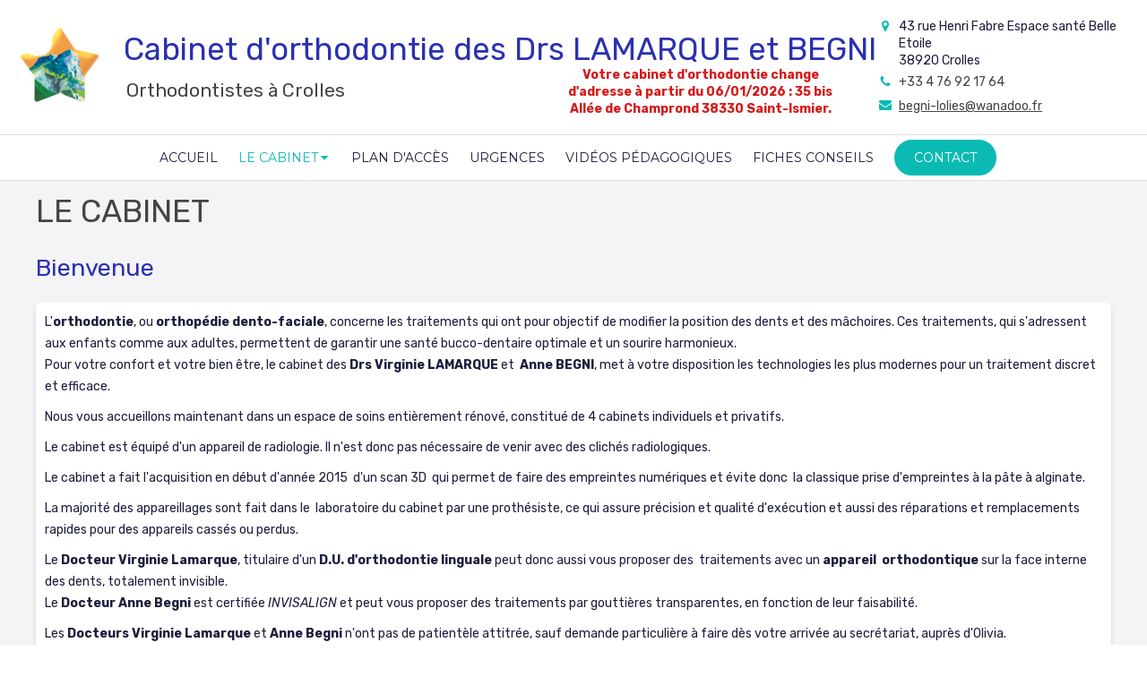

--- FILE ---
content_type: text/html; charset=utf-8
request_url: https://scp-lolies-begni.chirurgiens-dentistes.fr/francais
body_size: 16011
content:
<!DOCTYPE html>
<html lang="fr-FR">
  <head>
    <meta charset="utf-8">
    <meta http-equiv="X-UA-Compatible" content="IE=edge">
    <meta name="viewport" content="width=device-width, initial-scale=1.0, user-scalable=yes">

      <base href="//scp-lolies-begni.chirurgiens-dentistes.fr">

        <meta name="robots" content="index,follow">

        <link rel="canonical" href="https://scp-lolies-begni.chirurgiens-dentistes.fr/francais"/>


      <link rel="shortcut icon" type="image/x-icon" href="https://files.sbcdnsb.com/images/EF3UzwLRvKM3_2aONlDb9A/favicon/1741803113/bnbqbmegqw_1640161211.png" />

    <title>Cabinet orthodontique Crolles</title>
    <meta property="og:type" content="website">
    <meta property="og:url" content="https://scp-lolies-begni.chirurgiens-dentistes.fr/francais">
    <meta property="og:title" content="Cabinet orthodontique Crolles">
    <meta property="twitter:card" content="summary">
    <meta property="twitter:title" content="Cabinet orthodontique Crolles">
    <meta name="description" content="À Crolles, le cabinet des Drs Lamarque et Begni offre des soins orthodontiques dans un cadre moderne avec des technologies innovantes.">
    <meta property="og:description" content="À Crolles, le cabinet des Drs Lamarque et Begni offre des soins orthodontiques dans un cadre moderne avec des technologies innovantes.">
    <meta property="twitter:description" content="À Crolles, le cabinet des Drs Lamarque et Begni offre des soins orthodontiques dans un cadre moderne avec des technologies innovantes.">

    


          
      

    <link rel="stylesheet" href="https://assets.sbcdnsb.com/assets/application-e9a15786.css" media="all" />
    <link rel="stylesheet" href="https://assets.sbcdnsb.com/assets/app_visitor-a9071c0b.css" media="all" />
    

      <link rel="stylesheet" href="https://assets.sbcdnsb.com/assets/tool/visitor/elements/manifests/slider-c9de07b6.css" media="all" /><link rel="stylesheet" href="https://assets.sbcdnsb.com/assets/tool/visitor/elements/manifests/content_box-af974b46.css" media="all" />

    <link rel="stylesheet" href="https://assets.sbcdnsb.com/assets/themes/desktop/5/css/visitor-2fcfd6ca.css" media="all" />
    <link rel="stylesheet" href="https://assets.sbcdnsb.com/assets/themes/mobile/2/css/visitor-913c116c.css" media="only screen and (max-width: 992px)" />

      <link rel="stylesheet" media="all" href="/site/EF3UzwLRvKM3_2aONlDb9A/styles/1769708161/dynamic-styles.css">

      <link rel="stylesheet" media="all" href="/styles/pages/1863953/1761584966/containers-specific-styles.css">


    <meta name="csrf-param" content="authenticity_token" />
<meta name="csrf-token" content="rsTR9dJh4wi8qCDH_y7fqwrCTRFMmPCaiXFP7RRIkSMg60rHbIhNHHSThdGu5SXGnzBkVYhkeq3p6BfvWMm78w" />

      <script>
        var _paq = window._paq = window._paq || [];
        _paq.push(["trackPageView"]);
        (function() {
          var u="//matomo.webdentiste.tech/";
          _paq.push(["setTrackerUrl", u+"matomo.php"]);
          _paq.push(["setSiteId", "686"]);
          var d=document, g=d.createElement("script"), s=d.getElementsByTagName("script")[0];
          g.type="text/javascript"; g.async=true; g.src=u+"matomo.js"; s.parentNode.insertBefore(g,s);
        })();
      </script>

      <script>
        void 0 === window._axcb && (window._axcb = []);
        window._axcb.push(function(axeptio) {
          axeptio.on("cookies:complete", function(choices) {
          });
        });
      </script>

    <style>.article-title h3 {
    text-transform: uppercase;
}</style>

    

    

    <script>window.Deferred=function(){var e=[],i=function(){if(window.jQuery&&window.jQuery.ui)for(;e.length;)e.shift()(window.jQuery);else window.setTimeout(i,250)};return i(),{execute:function(i){window.jQuery&&window.jQuery.ui?i(window.jQuery):e.push(i)}}}();</script>

      <script type="application/ld+json">
        {"@context":"https://schema.org","@type":"WebSite","name":"Cabinet d&#39;orthodontie des Drs LAMARQUE et BEGNI","url":"https://scp-lolies-begni.chirurgiens-dentistes.fr/francais"}
      </script>

      <script type="application/ld+json">
        {"@context":"https://schema.org","@type":"Dentist","@id":"https://schema.org/Dentist/3LODr88UpG","name":"Cabinet d'orthodontie des Drs LAMARQUE et BEGNI","legalName":"Cabinet d'orthodontie des Drs LAMARQUE et BEGNI","url":"https://scp-lolies-begni.chirurgiens-dentistes.fr","address":{"@type":"PostalAddress","@id":"https://schema.org/address/3LODr88UpG","addressLocality":"Crolles","postalCode":"38920","streetAddress":"43 rue Henri Fabre Espace santé Belle Etoile"},"telephone":"+33476921764","image":"https://files.sbcdnsb.com/images/EF3UzwLRvKM3_2aONlDb9A/businesses/1758609335/bnbqbmegqw_1640161211.png","logo":{"@type":"ImageObject","url":"https://files.sbcdnsb.com/images/EF3UzwLRvKM3_2aONlDb9A/businesses/1758609335/bnbqbmegqw_1640161211.png","inLanguage":"fr-FR","datePublished":"2025-01-09","contentSize":214678,"width":"545.0","height":"545.0"},"openingHours":["Mo-Mo 08:30-18:30","Tu-Tu 08:30-18:15","We-We 08:30-17:30","Th-Th 08:30-18:00","Fr-Fr 08:30-18:00",null]}
      </script>


  </head>
  <body class="view-visitor theme_wide menu_fixed has_header1 has_no_header2 has_no_aside has_footer lazyload ">
        <script>
          function loadAdwordsConversionAsyncScript() {
            var el = document.createElement("script");
            el.setAttribute("type", "text/javascript");
            el.setAttribute("src", "//www.googleadservices.com/pagead/conversion_async.js");
            document.body.append(el);
          }

          void 0 === window._axcb && (window._axcb = []);
          window._axcb.push(function(axeptio) {
            axeptio.on("cookies:complete", function(choices) {
              if(choices.google_remarketing) {
                loadAdwordsConversionAsyncScript();
              }
            });
          });
        </script>

    <div id="body-container">
      
      
      
      
      <header class="header-mobile sb-hidden-md sb-hidden-lg">
  <div class="header-mobile-top">
    <div class="header-mobile-logo">
      <a href="/"><div class="element element-business-logo"><img title="Logo Cabinet d&#39;orthodontie des Drs LAMARQUE et BEGNI" alt="Logo Cabinet d&#39;orthodontie des Drs LAMARQUE et BEGNI" style="max-width: 100%;" width="545.0" height="545.0" src="https://files.sbcdnsb.com/images/EF3UzwLRvKM3_2aONlDb9A/businesses/1758609335/bnbqbmegqw_1640161211.png" /></div></a> 
    </div>
    <div class="header-mobile-titles">
        <div class="header-mobile-title"><strong><span>Cabinet d'orthodontie des Drs LAMARQUE et BEGNI</span></strong></div>
        <div class="header-mobile-subtitle"><strong><span>Orthodontistes à Crolles</span></strong></div>
    </div>
  </div>
  <nav class="clearfix">
    <ul class="cta-n-2">
      <li>
        <a title="Appeler" class="cta-mobile  phone-number-display-conversion-tracking" data-ajax-url="/api-website-feature/conversions/phone_number_display/create" data-conversion-options="{&quot;phoneNumber&quot;:&quot;tel:+33476921764&quot;,&quot;popupId&quot;:null}" data-conversions-options="{&quot;phoneNumber&quot;:&quot;tel:+33476921764&quot;,&quot;popupId&quot;:null}" href="tel:+33476921764"><span class="svg-container"><svg xmlns="http://www.w3.org/2000/svg" viewBox="0 0 1792 1792"><path d="M1600 1240q0 27-10 70.5t-21 68.5q-21 50-122 106-94 51-186 51-27 0-53-3.5t-57.5-12.5-47-14.5-55.5-20.5-49-18q-98-35-175-83-127-79-264-216t-216-264q-48-77-83-175-3-9-18-49t-20.5-55.5-14.5-47-12.5-57.5-3.5-53q0-92 51-186 56-101 106-122 25-11 68.5-21t70.5-10q14 0 21 3 18 6 53 76 11 19 30 54t35 63.5 31 53.5q3 4 17.5 25t21.5 35.5 7 28.5q0 20-28.5 50t-62 55-62 53-28.5 46q0 9 5 22.5t8.5 20.5 14 24 11.5 19q76 137 174 235t235 174q2 1 19 11.5t24 14 20.5 8.5 22.5 5q18 0 46-28.5t53-62 55-62 50-28.5q14 0 28.5 7t35.5 21.5 25 17.5q25 15 53.5 31t63.5 35 54 30q70 35 76 53 3 7 3 21z" /></svg></span></a>
      </li>
      <li>
        <a class="header-mobile-menu-button-open sb-hidden-print" href="javascript:void(0)" aria-label="mobile-menu-button">
          <span class="text-open"><svg version="1.1" xmlns="http://www.w3.org/2000/svg" xmlns:xlink="http://www.w3.org/1999/xlink" x="0px" y="0px"
    	 viewBox="0 0 500 500" style="enable-background:new 0 0 500 500;" xml:space="preserve">
      <style type="text/css">.st0{fill:none;stroke:#000000;stroke-width:30;stroke-miterlimit:10;}</style>
      <g><line class="st0" x1="0.76" y1="248.82" x2="499.24" y2="250.18"/></g>
      <g><line class="st0" x1="0.85" y1="94.63" x2="499.33" y2="96"/></g>
      <g><line class="st0" x1="0.67" y1="403" x2="499.15" y2="404.37"/></g>
    </svg></span>
          <span class="text-close"><svg version="1.1" xmlns="http://www.w3.org/2000/svg" xmlns:xlink="http://www.w3.org/1999/xlink" x="0px" y="0px"
	 viewBox="0 0 500 500" style="enable-background:new 0 0 500 500;" xml:space="preserve">
      <style type="text/css">.st0{fill:none;stroke:#000000;stroke-width:30;stroke-miterlimit:10;}</style>
      <g><line class="st0" x1="14" y1="14" x2="485" y2="485"/></g>
      <g><line class="st0" x1="485" y1="14" x2="14" y2="485"/></g>
    </svg></span>
        </a>
      </li>
    </ul>    
  </nav>
</header>
<nav class="menu-mobile sb-hidden-md sb-hidden-lg">
    <ul class="mobile-menu-tabs">

    <li class="menu-mobile-element  ">


        <a class="menu-tab-element content-link" href="/">
          
          <span class="tab-content">ACCUEIL</span>
</a>


    </li>


    <li class="menu-mobile-element menu-mobile-element-with-subfolder ">

        <div class="menu-tab-element element element-folder">
          <button class="folder-label-opener">
            <span class="open-icon"><svg version="1.1" xmlns="http://www.w3.org/2000/svg" xmlns:xlink="http://www.w3.org/1999/xlink" x="0px" y="0px"
	 viewBox="0 0 500 500" style="enable-background:new 0 0 500 500;" xml:space="preserve">
      <style type="text/css">.st0{fill:none;stroke:#000000;stroke-width:30;stroke-miterlimit:10;}</style>
      <g><line class="st0" x1="-1" y1="249.5" x2="500" y2="249.5"/></g>
      <g><line class="st0" x1="249.5" y1="0" x2="249.5" y2="499"/></g>
    </svg></span>
            <span class="close-icon" style="display: none;"><svg version="1.1" xmlns="http://www.w3.org/2000/svg" xmlns:xlink="http://www.w3.org/1999/xlink" x="0px" y="0px"
	 viewBox="0 0 500 500" style="enable-background:new 0 0 500 500;" xml:space="preserve">
      <style type="text/css">.st0{fill:none;stroke:#000000;stroke-width:30;stroke-miterlimit:10;}</style>
      <g><line class="st0" x1="-1" y1="249.5" x2="500" y2="249.5"/></g>
    </svg></span>
          </button>

          
          <span class="tab-content">LE CABINET</span>
        </div>

        <ul class="mobile-menu-tabs">

    <li class="menu-mobile-element  selected">


        <a class="menu-tab-element content-link content-link-anchor" href="/francais#body-container">
          
          <span class="tab-content">FRANÇAIS</span>
</a>


    </li>


    <li class="menu-mobile-element  ">


        <a class="menu-tab-element content-link" href="/english">
          
          <span class="tab-content">ENGLISH</span>
</a>


    </li>

</ul>


    </li>


    <li class="menu-mobile-element  ">


        <a class="menu-tab-element content-link" href="/plan-d-acces">
          
          <span class="tab-content">PLAN D&#39;ACCÈS</span>
</a>


    </li>


    <li class="menu-mobile-element  ">


        <a class="menu-tab-element content-link" href="/urgences-orthodontiques">
          
          <span class="tab-content">URGENCES</span>
</a>


    </li>


    <li class="menu-mobile-element  ">


        <a class="menu-tab-element content-link" href="/blog/categories/videos-3d">
          
          <span class="tab-content">VIDÉOS PÉDAGOGIQUES</span>
</a>


    </li>


    <li class="menu-mobile-element  ">


        <a class="menu-tab-element content-link" href="/blog/categories/fiches-conseils">
          
          <span class="tab-content">FICHES CONSEILS</span>
</a>


    </li>


    <li class="menu-mobile-element  ">


        <a class="menu-tab-element content-link" href="/contactez-nous">
          
          <span class="tab-content">CONTACT</span>
</a>


    </li>

</ul>
  
</nav>


<div class="sb-container-fluid" id="body-container-inner">
  

<div class="container-light" id="header1"><div class="sb-row sb-hidden-xs sb-hidden-sm"><div class="sb-col sb-col-sm"><div id="container_66247130" class="sb-bloc sb-bloc-level-3 resizable-y bloc-element-absolute-container mobile-adapt-height-to-content  " style="height: 150px;"><div id="container_66247130_inner" style="" class="sb-bloc-inner container_66247130_inner">
    <style>





      .container_66247130_inner > .element {
        width: 100% !important;
        max-width: 1400px !important;

          margin-right: auto !important;

          margin-left: auto !important;
      }






    </style>
<div class="element element-absolute-container"><div class="tree-container"><div id="container_66247127" class="sb-bloc sb-bloc-level-3 sb-bloc-position-absolute header1-title bloc-element-title  " style="top: 14.1719%;left: 10.01%;"><div id="container_66247127_inner" style="margin: 10px 10px 10px 10px;" class="sb-bloc-inner container_66247127_inner"><div class="element element-title theme-skin"><strong><span class="element-title-inner">Cabinet d'orthodontie des Drs LAMARQUE et BEGNI</span></strong></div></div></div><div id="container_66247129" class="sb-bloc-alignment-wrapper  sb-bloc-alignment-h-v sb-bloc-alignment-h-left sb-bloc-alignment-v-middle  "><div class="sb-bloc-alignment-sibling"></div><div class="sb-bloc sb-bloc-level-3 sb-bloc-position-absolute header1-logo bloc-element-business-logo" style="--element-animated-columns-flex-basis:10.3846%;width: 10.3846%;top: 30.0%;left: 0.0%;"><div id="container_66247129_inner" style="margin: 10px 20px 10px 20px;" class="sb-bloc-inner container_66247129_inner"><div class="element element-business-logo"><a href="/"><img style="max-width: 100%;" width="545.0" height="545.0" src="https://files.sbcdnsb.com/images/EF3UzwLRvKM3_2aONlDb9A/businesses/1758609335/bnbqbmegqw_1640161211.png" /></a></div></div></div></div><div id="container_66251321" class="sb-bloc-alignment-wrapper  sb-bloc-alignment-h-v sb-bloc-alignment-h-right sb-bloc-alignment-v-middle  "><div class="sb-bloc-alignment-sibling"></div><div class="sb-bloc sb-bloc-level-3 sb-bloc-position-absolute bloc-element-contact" style="--element-animated-columns-flex-basis:24.1429%;width: 24.1429%;top: 27.3512%;left: 72.3077%;"><div id="container_66251321_inner" style="margin: 10px 10px 10px 10px;" class="sb-bloc-inner container_66251321_inner"><div class="element element-contact contact-md sb-vi-text-left sb-vi-mobile-text-center element-contact-vertical"><div class="sb-row media-query">
<div class="sb-col element-contact-item sb-col-sm-12">
  <div class="element-contact-adress flex justify-start">
    <span class="svg-container"><svg xmlns="http://www.w3.org/2000/svg" viewBox="0 0 1792 1792"><path d="M1152 640q0-106-75-181t-181-75-181 75-75 181 75 181 181 75 181-75 75-181zm256 0q0 109-33 179l-364 774q-16 33-47.5 52t-67.5 19-67.5-19-46.5-52l-365-774q-33-70-33-179 0-212 150-362t362-150 362 150 150 362z" /></svg></span>
  <p class="element-contact-text">
    <span>43 rue Henri Fabre Espace santé Belle Etoile</span><br/>
    
    <span>38920</span>
    <span>Crolles</span><br/>
    
    
  </p>
  </div>
</div>
    <div class="sb-col element-contact-item sb-col-sm-12">
      <div class="element-contact-telmob flex justify-start">
          <span class="svg-container"><svg xmlns="http://www.w3.org/2000/svg" viewBox="0 0 1792 1792"><path d="M1600 1240q0 27-10 70.5t-21 68.5q-21 50-122 106-94 51-186 51-27 0-53-3.5t-57.5-12.5-47-14.5-55.5-20.5-49-18q-98-35-175-83-127-79-264-216t-216-264q-48-77-83-175-3-9-18-49t-20.5-55.5-14.5-47-12.5-57.5-3.5-53q0-92 51-186 56-101 106-122 25-11 68.5-21t70.5-10q14 0 21 3 18 6 53 76 11 19 30 54t35 63.5 31 53.5q3 4 17.5 25t21.5 35.5 7 28.5q0 20-28.5 50t-62 55-62 53-28.5 46q0 9 5 22.5t8.5 20.5 14 24 11.5 19q76 137 174 235t235 174q2 1 19 11.5t24 14 20.5 8.5 22.5 5q18 0 46-28.5t53-62 55-62 50-28.5q14 0 28.5 7t35.5 21.5 25 17.5q25 15 53.5 31t63.5 35 54 30q70 35 76 53 3 7 3 21z" /></svg></span>
        
<p class="element-contact-text">
    <a class="element-contact-link phone-number-link" href="tel:+33476921764">+33 4 76 92 17 64</a>
</p>

      </div>
    </div>
<div class="sb-col element-contact-item sb-col-sm-12">
  <div class="element-contact-email flex justify-start">
      <span class="svg-container"><svg xmlns="http://www.w3.org/2000/svg" viewBox="0 0 1792 1792"><path d="M1792 710v794q0 66-47 113t-113 47h-1472q-66 0-113-47t-47-113v-794q44 49 101 87 362 246 497 345 57 42 92.5 65.5t94.5 48 110 24.5h2q51 0 110-24.5t94.5-48 92.5-65.5q170-123 498-345 57-39 100-87zm0-294q0 79-49 151t-122 123q-376 261-468 325-10 7-42.5 30.5t-54 38-52 32.5-57.5 27-50 9h-2q-23 0-50-9t-57.5-27-52-32.5-54-38-42.5-30.5q-91-64-262-182.5t-205-142.5q-62-42-117-115.5t-55-136.5q0-78 41.5-130t118.5-52h1472q65 0 112.5 47t47.5 113z" /></svg></span>
    <p class="element-contact-text">
      <a class="element-contact-text" href="mailto:begni-lolies@wanadoo.fr">begni-lolies@wanadoo.fr</a>
    </p>
  </div>
</div>

<script type="application/ld+json">
  {"@context":"https://schema.org","@type":"Dentist","@id":"https://schema.org/Dentist/3LODr88UpG","name":"Cabinet d'orthodontie des Drs LAMARQUE et BEGNI","address":{"@type":"PostalAddress","@id":"https://schema.org/address/3LODr88UpG","addressLocality":"Crolles","postalCode":"38920","streetAddress":"43 rue Henri Fabre Espace santé Belle Etoile"},"telephone":"+33476921764","image":"https://files.sbcdnsb.com/images/EF3UzwLRvKM3_2aONlDb9A/businesses/1758609335/bnbqbmegqw_1640161211.png"}
</script></div></div></div></div></div><div id="container_77930126" class="sb-bloc sb-bloc-level-3 sb-bloc-position-absolute bloc-element-text  " style="--element-animated-columns-flex-basis:25.0%;width: 25.0%;top: 42.6667%;left: 48.5714%;"><div id="container_77930126_inner" style="margin: 10px 10px 10px 10px;" class="sb-bloc-inner container_77930126_inner"><div class="element element-text displayed_in_1_column" spellcheck="true"><p style="text-align: center;"><span style="color:#d51a1a;"><strong>Votre cabinet d'orthodontie change d'adresse à partir du 06/01/2026 : 35 bis Allée de Champrond 38330 Saint-Ismier.</strong></span></p></div></div></div><div id="container_66247128" class="sb-bloc sb-bloc-level-3 sb-bloc-position-absolute header1-subtitle bloc-element-title  " style="top: 50.9896%;left: 10.2305%;"><div id="container_66247128_inner" style="margin: 10px 10px 10px 10px;" class="sb-bloc-inner container_66247128_inner"><div class="element element-title theme-skin"><strong><span class="element-title-inner">Orthodontistes à Crolles</span></strong></div></div></div></div></div></div></div>
</div></div></div><div class="sb-hidden-xs sb-hidden-sm" id="menu"><div class="sb-row sb-hidden-xs sb-hidden-sm"><div class="sb-col sb-col-sm"><div id="container_66247119" class="sb-bloc sb-bloc-level-3 bloc-element-menu  " style=""><div class="element element-menu sb-vi-mobile-text-center true text-only"><div class="">
<div class="menu-level-container menu-level-0">
  <ul class="menu-tabs sb-row media-query">

        <li class="menu-tab-container sb-col">
          <div class="menu-tab">
            

              <a class="menu-tab-element  link-text link-text-dark  content-link" title="ACCUEIL" href="/">

                <span class="tab-content" style=''>

                    <span class="title">ACCUEIL</span>
                </span>

</a>

          </div>
        </li>

        <li class="menu-tab-container sb-col subselected">
          <div class="menu-tab">
            
              <div class="menu-tab-element element-folder  link-text link-text-dark">
                <span class="tab-content" style="">

                    <span class="title">LE CABINET</span>
                </span>

                <span class="tab-arrows">
                  <span class="caret-right"><span class="svg-container"><svg xmlns="http://www.w3.org/2000/svg" viewBox="0 0 1792 1792"><path d="M1152 896q0 26-19 45l-448 448q-19 19-45 19t-45-19-19-45v-896q0-26 19-45t45-19 45 19l448 448q19 19 19 45z" /></svg></span></span>
                  <span class="caret-down"><span class="svg-container"><svg xmlns="http://www.w3.org/2000/svg" viewBox="0 0 1792 1792"><path d="M1408 704q0 26-19 45l-448 448q-19 19-45 19t-45-19l-448-448q-19-19-19-45t19-45 45-19h896q26 0 45 19t19 45z" /></svg></span></span>
                </span>
              </div>

          </div>
            
<div class="menu-level-container menu-level-1">
  <ul class="menu-tabs sb-row media-query">

        <li class="menu-tab-container sb-col selected">
          <div class="menu-tab">
            

              <a class="menu-tab-element  link-text link-text-dark  content-link content-link-anchor" title="FRANÇAIS" href="/francais#body-container">

                <span class="tab-content" style=''>

                    <span class="title">FRANÇAIS</span>
                </span>

</a>

          </div>
        </li>

        <li class="menu-tab-container sb-col">
          <div class="menu-tab">
            

              <a class="menu-tab-element  link-text link-text-dark  content-link" title="ENGLISH" href="/english">

                <span class="tab-content" style=''>

                    <span class="title">ENGLISH</span>
                </span>

</a>

          </div>
        </li>
  </ul>
</div>

        </li>

        <li class="menu-tab-container sb-col">
          <div class="menu-tab">
            

              <a class="menu-tab-element  link-text link-text-dark  content-link" title="PLAN D&#39;ACCÈS" href="/plan-d-acces">

                <span class="tab-content" style=''>

                    <span class="title">PLAN D&#39;ACCÈS</span>
                </span>

</a>

          </div>
        </li>

        <li class="menu-tab-container sb-col">
          <div class="menu-tab">
            

              <a class="menu-tab-element  link-text link-text-dark  content-link" title="URGENCES" href="/urgences-orthodontiques">

                <span class="tab-content" style=''>

                    <span class="title">URGENCES</span>
                </span>

</a>

          </div>
        </li>

        <li class="menu-tab-container sb-col">
          <div class="menu-tab">
            

              <a class="menu-tab-element  link-text link-text-dark  content-link" title="VIDÉOS PÉDAGOGIQUES" href="/blog/categories/videos-3d">

                <span class="tab-content" style=''>

                    <span class="title">VIDÉOS PÉDAGOGIQUES</span>
                </span>

</a>

          </div>
        </li>

        <li class="menu-tab-container sb-col">
          <div class="menu-tab">
            

              <a class="menu-tab-element  link-text link-text-dark  content-link" title="FICHES CONSEILS" href="/blog/categories/fiches-conseils">

                <span class="tab-content" style=''>

                    <span class="title">FICHES CONSEILS</span>
                </span>

</a>

          </div>
        </li>

        <li class="menu-tab-container sb-col main-menu-button-container">
          <div class="element-link">
            

              <a class="sb-vi-btn sb-vi-btn-md skin_1  link-text link-text-dark  content-link" title="CONTACT" href="/contactez-nous">

                <span class="tab-content" style=''>

                    <span class="title">CONTACT</span>
                </span>

</a>

          </div>
        </li>
  </ul>
</div>
</div></div></div>
</div></div></div><div class="container-light sb-row sb-row-custom media-query" id="center"><div class="sb-col sb-col-sm" id="center_inner_wrapper"><div class="" id="center_inner"><div class="sections-container"><section class=" section tree-container " id="bienvenue_2752562" >
<div class="sb-bloc-inner container_66249508_inner " id="container_66249508_inner" style="padding: 0px 30px 50px 30px;"><div class="subcontainers"><div id="container_70040433" class="sb-bloc sb-bloc-level-3 bloc-element-title  " style="padding: 10px 10px 10px 10px;"><div class="element element-title sb-vi-mobile-text-center theme-skin"><h1><span class="element-title-inner">LE CABINET</span></h1></div></div><div id="container_66249511" class="sb-bloc sb-bloc-level-3 bloc-element-title  " style="padding: 10px 10px 10px 10px;"><div class="element element-title sb-vi-text-left"><h2><span class="element-title-inner">Bienvenue</span></h2></div></div><div id="container_66249514" class="sb-bloc sb-bloc-level-3 bloc-element-text  " style="padding: 10px 10px 10px 10px;"><div id="container_66249514_inner" style="padding: 10px 10px 10px 10px;border-top-right-radius: 6px;border-top-left-radius: 6px;border-bottom-right-radius: 6px;border-bottom-left-radius: 6px;box-shadow: 0px 5px 5px rgba(47,47,47,0.15);" class="sb-bloc-inner container_66249514_inner  border-radius"><div class="element element-text displayed_in_1_column" spellcheck="true"><p style="margin-bottom: 10px; line-height: 24px;">L'<strong>orthodontie</strong>, ou<strong> orthopédie dento-faciale</strong>, concerne les traitements qui ont pour objectif de modifier la position des dents et des mâchoires. Ces traitements, qui s'adressent aux enfants comme aux adultes, permettent de garantir une santé bucco-dentaire optimale et un sourire harmonieux.<br />
Pour votre confort et votre bien être, le cabinet des <strong>Drs Virginie LAMARQUE</strong> et  <strong>Anne BEGNI</strong>, met à votre disposition les technologies les plus modernes pour un traitement discret et efficace.</p>

<p style="margin-bottom: 10px; line-height: 24px;">Nous vous accueillons maintenant dans un espace de soins entièrement rénové, constitué de 4 cabinets individuels et privatifs.</p>

<p style="margin-bottom: 10px; line-height: 24px;">Le cabinet est équipé d'un appareil de radiologie. Il n'est donc pas nécessaire de venir avec des clichés radiologiques.</p>

<p style="margin-bottom: 10px; line-height: 24px;">Le cabinet a fait l'acquisition en début d'année 2015  d'un scan 3D  qui permet de faire des empreintes numériques et évite donc  la classique prise d'empreintes à la pâte à alginate. </p>

<p style="margin-bottom: 10px; line-height: 24px;">La majorité des appareillages sont fait dans le  laboratoire du cabinet par une prothésiste, ce qui assure précision et qualité d'exécution et aussi des réparations et remplacements rapides pour des appareils cassés ou perdus.</p>

<p style="margin-bottom: 10px; line-height: 24px;">Le <strong>Docteur Virginie Lamarque</strong>, titulaire d'un <strong>D.U. d'orthodontie linguale </strong>peut donc aussi vous proposer des  traitements avec un <strong>appareil  orthodontique</strong> sur la face interne des dents, totalement invisible.  <br />
Le <strong>Docteur Anne Begni</strong> est certifiée <em>INVISALIGN</em> et peut vous proposer des traitements par gouttières transparentes, en fonction de leur faisabilité.  </p>

<p style="margin-bottom: 10px; line-height: 24px;">Les <strong>Docteurs Virginie Lamarque</strong> et <strong>Anne Begni</strong> n'ont pas de patientèle attitrée, sauf demande particulière à faire dès votre arrivée au secrétariat, auprès d'Olivia. </p>

<p style="margin-bottom: 10px; line-height: 24px;">Vous serez accueillis par une équipe motivée, dynamique et régulièrement formée.</p></div></div></div></div></div>

</section>
<section class=" section tree-container" id="section-n-3_2752563" >
<div class="sb-bloc-inner container_66249810_inner bg-imaged" id="container_66249810_inner" style="padding: 50px 10px 50px 10px;" data-bg-992="https://files.sbcdnsb.com/images/EF3UzwLRvKM3_2aONlDb9A/content/1736412821/5202883/1000/817f5e771b39e7ebf9c120250109-998705-11kr9o1.jpeg" data-bg-1199="https://files.sbcdnsb.com/images/EF3UzwLRvKM3_2aONlDb9A/content/1736412821/5202883/1200/817f5e771b39e7ebf9c120250109-998705-11kr9o1.jpeg" data-bg-1200="https://files.sbcdnsb.com/images/EF3UzwLRvKM3_2aONlDb9A/content/1736412821/5202883/2000/817f5e771b39e7ebf9c120250109-998705-11kr9o1.jpeg"><div class="subcontainers"><div id="container_66249843" class="sb-bloc sb-bloc-level-3 bloc-element-title  " style="padding: 10px 10px 0px 10px;"><div class="element element-title sb-vi-text-left theme-skin"><h2><span class="element-title-inner">L'équipe</span></h2></div></div><div id="container_66249854" class="sb-bloc sb-bloc-level-3 bloc-element-columns-container with-negative-margin  " style="margin: -0px -10px -0px -10px; z-index: 1;padding: 10px 10px 0px 10px;"><div id="container_66249854_inner" style="padding: 5px 40px 0px 40px;border-top-right-radius: 6px;border-top-left-radius: 6px;" class="sb-bloc-inner container_66249854_inner  border-radius"><div class="element element-columns-container tree-container align-top"><div class="sb-bloc sb-bloc-level-1"><div class="sb-row sb-row-custom subcontainers media-query columns-gutter-size-20"><div class="sb-bloc sb-bloc-level-2 sb-col sb-col-sm" style="--element-animated-columns-flex-basis:33.3333%;width: 33.3333%;"><div class="subcontainers"><div id="container_66249877" class="sb-bloc sb-bloc-level-3 bloc-element-static-container bloc-eligible-for-height-equalization  " style="padding: 10px 10px 10px 10px;"><div id="container_66249877_inner" style="padding: 10px 0px 0px 0px;border-top-right-radius: 6px;border-top-left-radius: 6px;border-bottom-right-radius: 6px;border-bottom-left-radius: 6px;box-shadow: 0px 5px 5px rgba(47,47,47,0.3);transition-duration: 300ms; -webkit-transition-duration: 300ms;" class="sb-bloc-inner container_66249877_inner  sb-hover-animated slide_up_shadow border-radius"><div class="element element-static-container"><div class="tree-container clearfix"><div id="container_66249870" class="sb-bloc sb-bloc-level-3 bloc-element-image  " style=""><div id="container_66249870_inner" style="" class="sb-bloc-inner container_66249870_inner"><div id="element-image-1673135" class="element element-image sb-vi-text-center" data-id="1673135">

  <div class="element-image-container redirect_with_no_text" style="">

      
<script type="application/ld+json">{"@context":"https://schema.org","@type":"ImageObject","url":"https://files.sbcdnsb.com/images/EF3UzwLRvKM3_2aONlDb9A/content/1737962404/5202860/ingrid.jpeg","name":"ingrid.jpeg","datePublished":"2025-01-09","width":"300","height":"450","caption":"Ingrid, Prothésiste","inLanguage":"fr-FR"}</script>

  <img width="300" height="450" class="sb-vi-img-responsive img-query" alt="Ingrid, Prothésiste" src="data:image/svg+xml,%3Csvg%20xmlns=&#39;http://www.w3.org/2000/svg&#39;%20viewBox=&#39;0%200%20300%20450&#39;%3E%3C/svg%3E" data-src="https://files.sbcdnsb.com/images/EF3UzwLRvKM3_2aONlDb9A/content/1737962404/5202860/100/ingrid.jpeg" data-srcset="https://files.sbcdnsb.com/images/EF3UzwLRvKM3_2aONlDb9A/content/1737962404/5202860/100/ingrid.jpeg 100w, https://files.sbcdnsb.com/images/EF3UzwLRvKM3_2aONlDb9A/content/1737962404/5202860/200/ingrid.jpeg 200w, https://files.sbcdnsb.com/images/EF3UzwLRvKM3_2aONlDb9A/content/1737962404/5202860/400/ingrid.jpeg 400w" data-sizes="100px" />



  </div>
</div></div></div><div id="container_66249873" class="sb-bloc sb-bloc-level-3 bloc-element-title  " style="padding: 15px 10px 10px 10px;"><div class="element element-title sb-vi-text-center"><h3><span class="element-title-inner"> Ingrid </span></h3></div></div><div id="container_66252542" class="sb-bloc sb-bloc-level-3 bloc-element-title  " style="padding: 0px 10px 10px 10px;"><div class="element element-title sb-vi-text-center"><h4><span class="element-title-inner">Prothésiste</span></h4></div></div></div></div></div></div></div></div><div class="sb-bloc sb-bloc-level-2 sb-col sb-col-sm" style="--element-animated-columns-flex-basis:33.3333%;width: 33.3333%;"><div class="subcontainers"><div id="container_66249889" class="sb-bloc sb-bloc-level-3 bloc-element-static-container bloc-eligible-for-height-equalization  " style="padding: 10px 10px 10px 10px;"><div id="container_66249889_inner" style="padding: 10px 0px 0px 0px;border-top-right-radius: 6px;border-top-left-radius: 6px;border-bottom-right-radius: 6px;border-bottom-left-radius: 6px;box-shadow: 0px 5px 5px rgba(47,47,47,0.3);transition-duration: 300ms; -webkit-transition-duration: 300ms;" class="sb-bloc-inner container_66249889_inner  sb-hover-animated slide_up_shadow border-radius"><div class="element element-static-container"><div class="tree-container clearfix"><div id="container_66249882" class="sb-bloc sb-bloc-level-3 bloc-element-image  " style=""><div id="container_66249882_inner" style="" class="sb-bloc-inner container_66249882_inner"><div id="element-image-1673136" class="element element-image sb-vi-text-center" data-id="1673136">

  <div class="element-image-container redirect_with_no_text" style="">

      
<script type="application/ld+json">{"@context":"https://schema.org","@type":"ImageObject","url":"https://files.sbcdnsb.com/images/EF3UzwLRvKM3_2aONlDb9A/content/1737962421/5202861/sandra.jpeg","name":"sandra.jpeg","datePublished":"2025-01-09","width":"300","height":"450","caption":"Sandra, assistante dentaire qualifiéd","inLanguage":"fr-FR"}</script>

  <img width="300" height="450" class="sb-vi-img-responsive img-query" alt="Sandra, assistante dentaire qualifiéd" src="data:image/svg+xml,%3Csvg%20xmlns=&#39;http://www.w3.org/2000/svg&#39;%20viewBox=&#39;0%200%20300%20450&#39;%3E%3C/svg%3E" data-src="https://files.sbcdnsb.com/images/EF3UzwLRvKM3_2aONlDb9A/content/1737962421/5202861/100/sandra.jpeg" data-srcset="https://files.sbcdnsb.com/images/EF3UzwLRvKM3_2aONlDb9A/content/1737962421/5202861/100/sandra.jpeg 100w, https://files.sbcdnsb.com/images/EF3UzwLRvKM3_2aONlDb9A/content/1737962421/5202861/200/sandra.jpeg 200w, https://files.sbcdnsb.com/images/EF3UzwLRvKM3_2aONlDb9A/content/1737962421/5202861/400/sandra.jpeg 400w" data-sizes="100px" />



  </div>
</div></div></div><div id="container_66249885" class="sb-bloc sb-bloc-level-3 bloc-element-title  " style="padding: 15px 10px 10px 10px;"><div class="element element-title sb-vi-text-center"><h3><span class="element-title-inner"> Sandra </span></h3></div></div><div id="container_66252554" class="sb-bloc sb-bloc-level-3 bloc-element-title  " style="padding: 0px 10px 10px 10px;"><div class="element element-title sb-vi-text-center"><h4><span class="element-title-inner">Assistante dentaire qualifiée ODF / Coordinatrice</span></h4></div></div></div></div></div></div></div></div><div class="sb-bloc sb-bloc-level-2 sb-col sb-col-sm" style="--element-animated-columns-flex-basis:33.3333%;width: 33.3333%;"><div class="subcontainers"><div id="container_66255637" class="sb-bloc sb-bloc-level-3 bloc-element-static-container bloc-eligible-for-height-equalization  " style="padding: 10px 10px 10px 10px;"><div id="container_66255637_inner" style="padding: 15px 0px 0px 0px;" class="sb-bloc-inner container_66255637_inner "><div class="element element-static-container"><div class="tree-container clearfix"><div id="container_66249910" class="sb-bloc sb-bloc-level-3 bloc-element-image  " style=""><div id="container_66249910_inner" style="" class="sb-bloc-inner container_66249910_inner"><div id="element-image-1673138" class="element element-image sb-vi-text-center" data-id="1673138">

  <div class="element-image-container redirect_with_no_text" style="">

      
<script type="application/ld+json">{"@context":"https://schema.org","@type":"ImageObject","url":"https://files.sbcdnsb.com/images/EF3UzwLRvKM3_2aONlDb9A/content/1744197268/5202863/sarah.jpeg","name":"sarah","datePublished":"2025-01-09","width":"290","height":"450","caption":"Sarah, Secrétaire médicale","inLanguage":"fr-FR"}</script>

  <img width="290" height="450" class="sb-vi-img-responsive img-query" alt="Sarah, Secrétaire médicale" src="data:image/svg+xml,%3Csvg%20xmlns=&#39;http://www.w3.org/2000/svg&#39;%20viewBox=&#39;0%200%20290%20450&#39;%3E%3C/svg%3E" data-src="https://files.sbcdnsb.com/images/EF3UzwLRvKM3_2aONlDb9A/content/1744197268/5202863/100/sarah.jpeg" data-srcset="https://files.sbcdnsb.com/images/EF3UzwLRvKM3_2aONlDb9A/content/1744197268/5202863/100/sarah.jpeg 100w, https://files.sbcdnsb.com/images/EF3UzwLRvKM3_2aONlDb9A/content/1744197268/5202863/200/sarah.jpeg 200w, https://files.sbcdnsb.com/images/EF3UzwLRvKM3_2aONlDb9A/content/1744197268/5202863/400/sarah.jpeg 400w" data-sizes="100px" />



  </div>
</div></div></div><div id="container_66249913" class="sb-bloc sb-bloc-level-3 bloc-element-title  " style="padding: 15px 10px 10px 10px;"><div class="element element-title sb-vi-text-center"><h3><span class="element-title-inner"> Sarah </span></h3></div></div><div id="container_66252757" class="sb-bloc sb-bloc-level-3 bloc-element-title  " style="padding: 0px 10px 10px 10px;"><div class="element element-title sb-vi-text-center"><h4><span class="element-title-inner">Secrétaire médicale</span></h4></div></div><div id="container_66249917" class="sb-bloc sb-bloc-level-3 bloc-element-static-container  " style="padding: 10px 10px 10px 10px;"><div id="container_66249917_inner" style="border-top-right-radius: 6px;border-top-left-radius: 6px;border-bottom-right-radius: 6px;border-bottom-left-radius: 6px;box-shadow: 0px 5px 5px rgba(47,47,47,0.3);transition-duration: 300ms; -webkit-transition-duration: 300ms;" class="sb-bloc-inner container_66249917_inner container-light sb-hover-animated slide_up_shadow border-radius"><div class="element element-static-container"><div class="tree-container clearfix"></div></div></div></div></div></div></div></div></div></div></div></div></div></div></div><div id="container_66249906" class="sb-bloc sb-bloc-level-3 bloc-element-columns-container with-negative-margin  " style="margin: -0px -10px -0px -10px; z-index: 1;padding: 0px 10px 10px 10px;"><div id="container_66249906_inner" style="padding: 0px 40px 15px 40px;border-bottom-right-radius: 6px;border-bottom-left-radius: 6px;box-shadow: 0px 5px 5px rgba(47,47,47,0.15);" class="sb-bloc-inner container_66249906_inner  border-radius"><div class="element element-columns-container tree-container align-middle"><div class="sb-bloc sb-bloc-level-1"><div class="sb-row sb-row-custom subcontainers media-query columns-gutter-size-20"><div class="sb-bloc sb-bloc-level-2 sb-col sb-col-sm" style="--element-animated-columns-flex-basis:33.3333%;width: 33.3333%;"><div class="subcontainers"><div id="container_66249929" class="sb-bloc sb-bloc-level-3 bloc-element-static-container bloc-eligible-for-height-equalization  " style="padding: 10px 10px 10px 10px;"><div id="container_66249929_inner" style="padding: 15px 0px 0px 0px;box-shadow: 0px 5px 5px rgba(47,47,47,0.3);transition-duration: 300ms; -webkit-transition-duration: 300ms;" class="sb-bloc-inner container_66249929_inner  sb-hover-animated slide_up_shadow"><div class="element element-static-container"><div class="tree-container clearfix"><div id="container_66249922" class="sb-bloc sb-bloc-level-3 bloc-element-image  " style=""><div id="container_66249922_inner" style="" class="sb-bloc-inner container_66249922_inner"><div id="element-image-1673139" class="element element-image sb-vi-text-center" data-id="1673139">

  <div class="element-image-container redirect_with_no_text" style="">

      
<script type="application/ld+json">{"@context":"https://schema.org","@type":"ImageObject","url":"https://files.sbcdnsb.com/images/EF3UzwLRvKM3_2aONlDb9A/content/1744191040/5202864/anais.jpeg","name":"anais","datePublished":"2025-01-09","width":"273","height":"400","caption":"Anaïs, Assistante dentaire qualifiée","inLanguage":"fr-FR"}</script>

  <img width="273" height="400" class="sb-vi-img-responsive img-query" alt="Anaïs, Assistante dentaire qualifiée" src="data:image/svg+xml,%3Csvg%20xmlns=&#39;http://www.w3.org/2000/svg&#39;%20viewBox=&#39;0%200%20273%20400&#39;%3E%3C/svg%3E" data-src="https://files.sbcdnsb.com/images/EF3UzwLRvKM3_2aONlDb9A/content/1744191040/5202864/100/anais.jpeg" data-srcset="https://files.sbcdnsb.com/images/EF3UzwLRvKM3_2aONlDb9A/content/1744191040/5202864/100/anais.jpeg 100w, https://files.sbcdnsb.com/images/EF3UzwLRvKM3_2aONlDb9A/content/1744191040/5202864/200/anais.jpeg 200w, https://files.sbcdnsb.com/images/EF3UzwLRvKM3_2aONlDb9A/content/1744191040/5202864/400/anais.jpeg 400w" data-sizes="100px" />



  </div>
</div></div></div><div id="container_66249925" class="sb-bloc sb-bloc-level-3 bloc-element-title  " style="padding: 15px 10px 10px 10px;"><div class="element element-title sb-vi-text-center"><h3><span class="element-title-inner"> Anaïs </span></h3></div></div><div id="container_66252842" class="sb-bloc sb-bloc-level-3 bloc-element-title  " style="padding: 0px 10px 10px 10px;"><div class="element element-title sb-vi-text-center"><h4><span class="element-title-inner">Assistante dentaire qualifiée <br />mention ODF</span></h4></div></div></div></div></div></div></div></div><div class="sb-bloc sb-bloc-level-2 sb-col sb-col-sm" style="--element-animated-columns-flex-basis:33.3333%;width: 33.3333%;"><div class="subcontainers"><div id="container_66249901" class="sb-bloc sb-bloc-level-3 bloc-element-static-container bloc-eligible-for-height-equalization  " style="padding: 10px 10px 10px 10px;"><div id="container_66249901_inner" style="padding: 0px 0px 20px 0px;border-top-right-radius: 6px;border-top-left-radius: 6px;border-bottom-right-radius: 6px;border-bottom-left-radius: 6px;box-shadow: 0px 5px 5px rgba(47,47,47,0.3);transition-duration: 300ms; -webkit-transition-duration: 300ms;" class="sb-bloc-inner container_66249901_inner  sb-hover-animated slide_up_shadow border-radius"><div class="element element-static-container"><div class="tree-container clearfix"><div id="container_66249894" class="sb-bloc sb-bloc-level-3 bloc-element-image  " style=""><div id="container_66249894_inner" style="" class="sb-bloc-inner container_66249894_inner"><div id="element-image-1673137" class="element element-image sb-vi-text-center" data-id="1673137">

  <div class="element-image-container redirect_with_no_text" style="">

      
<script type="application/ld+json">{"@context":"https://schema.org","@type":"ImageObject","url":"https://files.sbcdnsb.com/images/EF3UzwLRvKM3_2aONlDb9A/content/1744197164/5202862/veronique.jpeg","name":"veronique","datePublished":"2025-01-09","width":"276","height":"450","caption":"Véronique, Aide dentaire","inLanguage":"fr-FR"}</script>

  <img width="276" height="450" class="sb-vi-img-responsive img-query" alt="Véronique, Aide dentaire" src="data:image/svg+xml,%3Csvg%20xmlns=&#39;http://www.w3.org/2000/svg&#39;%20viewBox=&#39;0%200%20276%20450&#39;%3E%3C/svg%3E" data-src="https://files.sbcdnsb.com/images/EF3UzwLRvKM3_2aONlDb9A/content/1744197164/5202862/100/veronique.jpeg" data-srcset="https://files.sbcdnsb.com/images/EF3UzwLRvKM3_2aONlDb9A/content/1744197164/5202862/100/veronique.jpeg 100w, https://files.sbcdnsb.com/images/EF3UzwLRvKM3_2aONlDb9A/content/1744197164/5202862/200/veronique.jpeg 200w, https://files.sbcdnsb.com/images/EF3UzwLRvKM3_2aONlDb9A/content/1744197164/5202862/400/veronique.jpeg 400w" data-sizes="100px" />



  </div>
</div></div></div><div id="container_66249897" class="sb-bloc sb-bloc-level-3 bloc-element-title  " style="padding: 15px 10px 10px 10px;"><div class="element element-title sb-vi-text-center"><h3><span class="element-title-inner"> Véronique </span></h3></div></div><div id="container_66252557" class="sb-bloc sb-bloc-level-3 bloc-element-title  " style="padding: 0px 10px 10px 10px;"><div class="element element-title sb-vi-text-center"><h4><span class="element-title-inner">Aide dentaire</span></h4></div></div></div></div></div></div></div></div><div class="sb-bloc sb-bloc-level-2 sb-col sb-col-sm" style="--element-animated-columns-flex-basis:33.3333%;width: 33.3333%;"><div class="subcontainers"><div id="container_66249935" class="sb-bloc sb-bloc-level-3 bloc-element-static-container bloc-eligible-for-height-equalization  " style="padding: 10px 10px 10px 10px;"><div id="container_66249935_inner" style="padding: 0px 0px 15px 0px;border-top-right-radius: 6px;border-top-left-radius: 6px;border-bottom-right-radius: 6px;border-bottom-left-radius: 6px;" class="sb-bloc-inner container_66249935_inner  border-radius"><div class="element element-static-container"><div class="tree-container clearfix"><div id="container_73232950" class="sb-bloc sb-bloc-level-3 bloc-element-image  " style="padding: 10px 10px 10px 10px;"><div id="container_73232950_inner" style="" class="sb-bloc-inner container_73232950_inner"><div id="element-image-1897549" class="element element-image sb-vi-text-center" data-id="1897549">

  <div class="element-image-container redirect_with_no_text" style="">

      
<script type="application/ld+json">{"@context":"https://schema.org","@type":"ImageObject","url":"https://files.sbcdnsb.com/images/EF3UzwLRvKM3_2aONlDb9A/content/1744199075/5974022/photo_lisa_.jpeg","name":"photo_lisa_","datePublished":"2025-04-09","width":"202","height":"319","caption":"Lisa, Assistante dentaire en formation","inLanguage":"fr-FR"}</script>

  <img width="202" height="319" class="sb-vi-img-responsive img-query" alt="Lisa, Assistante dentaire en formation" src="data:image/svg+xml,%3Csvg%20xmlns=&#39;http://www.w3.org/2000/svg&#39;%20viewBox=&#39;0%200%20202%20319&#39;%3E%3C/svg%3E" data-src="https://files.sbcdnsb.com/images/EF3UzwLRvKM3_2aONlDb9A/content/1744199075/5974022/100/photo_lisa_.jpeg" data-srcset="https://files.sbcdnsb.com/images/EF3UzwLRvKM3_2aONlDb9A/content/1744199075/5974022/100/photo_lisa_.jpeg 100w, https://files.sbcdnsb.com/images/EF3UzwLRvKM3_2aONlDb9A/content/1744199075/5974022/200/photo_lisa_.jpeg 200w, https://files.sbcdnsb.com/images/EF3UzwLRvKM3_2aONlDb9A/content/1744199075/5974022/400/photo_lisa_.jpeg 400w" data-sizes="100px" />



  </div>
</div></div></div><div id="container_73232953" class="sb-bloc sb-bloc-level-3 bloc-element-title  " style="padding: 10px 10px 10px 10px;"><div class="element element-title sb-vi-text-center"><h3><span class="element-title-inner">Lisa</span></h3></div></div><div id="container_73232959" class="sb-bloc sb-bloc-level-3 bloc-element-title  " style="padding: 10px 10px 10px 10px;"><div class="element element-title sb-vi-text-center theme-skin"><h4><span class="element-title-inner">Assistante dentaire en formation</span></h4></div></div></div></div></div></div></div></div></div></div></div></div></div></div></div>

</section>
<section class=" section tree-container " id="section-n-4_2752564" >
<div class="sb-bloc-inner container_66250009_inner " id="container_66250009_inner" style="padding: 50px 30px 50px 30px;"><div class="subcontainers"><div id="container_66255668" class="sb-bloc sb-bloc-level-3 bloc-element-static-container  " style="padding: 10px 10px 10px 10px;"><div id="container_66255668_inner" style="padding: 0px 20px 0px 20px;border-top-right-radius: 6px;border-top-left-radius: 6px;border-bottom-right-radius: 6px;border-bottom-left-radius: 6px;box-shadow: 0px 5px 10px rgba(47,47,47,0.2);" class="sb-bloc-inner container_66255668_inner  border-radius"><div class="element element-static-container"><div class="tree-container clearfix"></div></div></div></div></div></div>

</section>
<section class=" section tree-container " id="nos-horaires_2752565" >
<div class="sb-bloc-inner container_66250090_inner " id="container_66250090_inner" style="padding: 50px 30px 50px 30px;"><div class="subcontainers"><div id="container_66250096" class="sb-bloc sb-bloc-level-3 bloc-element-title  " style="padding: 10px 10px 10px 10px;"><div class="element element-title sb-vi-text-left"><h2><span class="element-title-inner">Nos Horaires</span></h2></div></div><div id="container_66255847" class="sb-bloc sb-bloc-level-3 bloc-element-static-container  " style="padding: 10px 10px 10px 10px;"><div id="container_66255847_inner" style="padding: 20px 20px 20px 20px;border-top-right-radius: 6px;border-top-left-radius: 6px;border-bottom-right-radius: 6px;border-bottom-left-radius: 6px;box-shadow: 0px 5px 10px rgba(47,47,47,0.2);" class="sb-bloc-inner container_66255847_inner  border-radius"><div class="element element-static-container"><div class="tree-container clearfix"><div id="container_66250101" class="sb-bloc sb-bloc-level-3 bloc-element-title  " style="padding: 10px 10px 10px 10px;"><div class="element element-title sb-vi-text-center"><h2><span class="element-title-inner"><span class='color-c-4'>Horaires d'ouverture</span></span></h2></div></div><div id="container_66250102" class="sb-bloc sb-bloc-level-3 bloc-element-hours  " style="padding: 10px 10px 10px 10px;"><div class="element element-hours hours-md sb-vi-text-center sb-vi-mobile-text-center element-hours-grid"><div class="element-hours-inner grid">
  <table>
    <tbody>
      <tr class="element-hours-day monday">
        <td class="element-hours-day-label">Lundi</td>
        <td class="element-hours-day-hour"><span>8h30 - 18h30</span></td>
      </tr>
      <tr class="element-hours-day tuesday">
        <td class="element-hours-day-label">Mardi</td>
        <td class="element-hours-day-hour"><span>8h30 - 18h15</span></td>
      </tr>
      <tr class="element-hours-day wednesday">
        <td class="element-hours-day-label">Mercredi</td>
        <td class="element-hours-day-hour"><span>8h30 - 17h30</span></td>
      </tr>
      <tr class="element-hours-day thursday">
        <td class="element-hours-day-label">Jeudi</td>
        <td class="element-hours-day-hour"><span>8h30 - 18h</span></td>
      </tr>
      <tr class="element-hours-day friday">
        <td class="element-hours-day-label">Vendredi</td>
        <td class="element-hours-day-hour"><span>8h30 - 18h</span></td>
      </tr>
      <tr class="element-hours-day saturday">
        <td class="element-hours-day-label">Samedi</td>
        <td class="element-hours-day-hour"><span>Fermé</span></td>
      </tr>
      <tr class="element-hours-day sunday">
        <td class="element-hours-day-label">Dimanche</td>
        <td class="element-hours-day-hour"><span>Fermé</span></td>
      </tr>
    </tbody>
  </table>
</div>
</div></div></div></div></div></div></div></div>

</section>
<section class=" section tree-container" id="photos-du-cabinet_2752566" >
<div class="sb-bloc-inner container_66250104_inner bg-imaged" id="container_66250104_inner" style="padding: 50px 30px 50px 30px;" data-bg-992="https://files.sbcdnsb.com/images/EF3UzwLRvKM3_2aONlDb9A/content/1736412821/5202993/1000/e5a60e59d46bb49ee99420250109-4077096-1nwdpnj.jpeg" data-bg-1199="https://files.sbcdnsb.com/images/EF3UzwLRvKM3_2aONlDb9A/content/1736412821/5202993/1200/e5a60e59d46bb49ee99420250109-4077096-1nwdpnj.jpeg" data-bg-1200="https://files.sbcdnsb.com/images/EF3UzwLRvKM3_2aONlDb9A/content/1736412821/5202993/2000/e5a60e59d46bb49ee99420250109-4077096-1nwdpnj.jpeg"><div class="subcontainers"><div id="container_66250110" class="sb-bloc sb-bloc-level-3 bloc-element-title  " style="padding: 10px 10px 10px 10px;"><div class="element element-title sb-vi-text-left"><h2><span class="element-title-inner">Photos du cabinet</span></h2></div></div><div id="container_66250709" class="sb-bloc sb-bloc-level-3 resizable-y bloc-element-slider  " style="height: 700px;"><div id="container_66250709_inner" style="margin: 10px 10px 10px 10px;padding: 20px 20px 20px 20px;border-top-right-radius: 10px;border-top-left-radius: 10px;border-bottom-right-radius: 10px;border-bottom-left-radius: 10px;" class="sb-bloc-inner container_66250709_inner container-light background-color-before-c-3 border-radius"><div class="element element-slider proportion-type-free" style="" data-autoplay-stop-on-hover="true" data-total-slides="8" data-slides-per-page="1" data-slides-to-scroll="1" data-center-mode="false" data-slides-proportion-type="free" data-gap-between-slides-size="0" data-autoplay-latency="4" data-view-type="view_type_1" data-transition="fade" data-navigation="true" data-autoplay="true">
<div class="slides gap-0">
      <div class="element element-slide"><div id="container_66250185" class="sb-bloc sb-bloc-level-3 bloc-element-absolute-container mobile-adapt-height-to-content  " style=""><div id="container_66250185_inner" style="" class="sb-bloc-inner container_66250185_inner bg-imaged" data-bg-992="https://files.sbcdnsb.com/images/EF3UzwLRvKM3_2aONlDb9A/content/1736412821/5202904/1000/1c57dc631188340bde0820250109-4105895-1mx3vfu.jpeg" data-bg-1199="https://files.sbcdnsb.com/images/EF3UzwLRvKM3_2aONlDb9A/content/1736412821/5202904/1200/1c57dc631188340bde0820250109-4105895-1mx3vfu.jpeg" data-bg-1200="https://files.sbcdnsb.com/images/EF3UzwLRvKM3_2aONlDb9A/content/1736412821/5202904/2000/1c57dc631188340bde0820250109-4105895-1mx3vfu.jpeg"><div class="element element-absolute-container"><div class="tree-container"></div></div></div></div></div>
      <div class="element element-slide"><div id="container_66250266" class="sb-bloc sb-bloc-level-3 bloc-element-absolute-container mobile-adapt-height-to-content  " style=""><div id="container_66250266_inner" style="" class="sb-bloc-inner container_66250266_inner skip-lazyload bg-imaged" data-bg-992="https://files.sbcdnsb.com/images/EF3UzwLRvKM3_2aONlDb9A/content/1736412822/5202919/1000/e39db1805012f20deebf20250109-998705-15zk6t.jpeg" data-bg-1199="https://files.sbcdnsb.com/images/EF3UzwLRvKM3_2aONlDb9A/content/1736412822/5202919/1200/e39db1805012f20deebf20250109-998705-15zk6t.jpeg" data-bg-1200="https://files.sbcdnsb.com/images/EF3UzwLRvKM3_2aONlDb9A/content/1736412822/5202919/2000/e39db1805012f20deebf20250109-998705-15zk6t.jpeg"><div class="element element-absolute-container"><div class="tree-container"></div></div></div></div></div>
      <div class="element element-slide"><div id="container_66250326" class="sb-bloc sb-bloc-level-3 bloc-element-absolute-container mobile-adapt-height-to-content  " style=""><div id="container_66250326_inner" style="" class="sb-bloc-inner container_66250326_inner skip-lazyload bg-imaged" data-bg-992="https://files.sbcdnsb.com/images/EF3UzwLRvKM3_2aONlDb9A/content/1736412822/5202931/1000/16e4dd7bd39a9b20197e20250109-4077096-1aqomcy.jpeg" data-bg-1199="https://files.sbcdnsb.com/images/EF3UzwLRvKM3_2aONlDb9A/content/1736412822/5202931/1200/16e4dd7bd39a9b20197e20250109-4077096-1aqomcy.jpeg" data-bg-1200="https://files.sbcdnsb.com/images/EF3UzwLRvKM3_2aONlDb9A/content/1736412822/5202931/2000/16e4dd7bd39a9b20197e20250109-4077096-1aqomcy.jpeg"><div class="element element-absolute-container"><div class="tree-container"></div></div></div></div></div>
      <div class="element element-slide"><div id="container_66250406" class="sb-bloc sb-bloc-level-3 bloc-element-absolute-container mobile-adapt-height-to-content  " style=""><div id="container_66250406_inner" style="" class="sb-bloc-inner container_66250406_inner skip-lazyload bg-imaged" data-bg-992="https://files.sbcdnsb.com/images/EF3UzwLRvKM3_2aONlDb9A/content/1736412822/5202948/1000/c42715cf3481defe0d7f20250109-4105895-1byzzld.jpeg" data-bg-1199="https://files.sbcdnsb.com/images/EF3UzwLRvKM3_2aONlDb9A/content/1736412822/5202948/1200/c42715cf3481defe0d7f20250109-4105895-1byzzld.jpeg" data-bg-1200="https://files.sbcdnsb.com/images/EF3UzwLRvKM3_2aONlDb9A/content/1736412822/5202948/2000/c42715cf3481defe0d7f20250109-4105895-1byzzld.jpeg"><div class="element element-absolute-container"><div class="tree-container"></div></div></div></div></div>
      <div class="element element-slide"><div id="container_66250459" class="sb-bloc sb-bloc-level-3 bloc-element-absolute-container mobile-adapt-height-to-content  " style=""><div id="container_66250459_inner" style="" class="sb-bloc-inner container_66250459_inner skip-lazyload bg-imaged" data-bg-992="https://files.sbcdnsb.com/images/EF3UzwLRvKM3_2aONlDb9A/content/1736412823/5202959/1000/73308e2a0ae4b64ee1d420250109-4077096-131zp1i.jpeg" data-bg-1199="https://files.sbcdnsb.com/images/EF3UzwLRvKM3_2aONlDb9A/content/1736412823/5202959/1200/73308e2a0ae4b64ee1d420250109-4077096-131zp1i.jpeg" data-bg-1200="https://files.sbcdnsb.com/images/EF3UzwLRvKM3_2aONlDb9A/content/1736412823/5202959/2000/73308e2a0ae4b64ee1d420250109-4077096-131zp1i.jpeg"><div class="element element-absolute-container"><div class="tree-container"></div></div></div></div></div>
      <div class="element element-slide"><div id="container_66250552" class="sb-bloc sb-bloc-level-3 bloc-element-absolute-container mobile-adapt-height-to-content  " style=""><div id="container_66250552_inner" style="" class="sb-bloc-inner container_66250552_inner skip-lazyload bg-imaged" data-bg-992="https://files.sbcdnsb.com/images/EF3UzwLRvKM3_2aONlDb9A/content/1736412823/5202970/1000/3074c7f6b116bd7dc4c820250109-998705-8ezlmk.jpeg" data-bg-1199="https://files.sbcdnsb.com/images/EF3UzwLRvKM3_2aONlDb9A/content/1736412823/5202970/1200/3074c7f6b116bd7dc4c820250109-998705-8ezlmk.jpeg" data-bg-1200="https://files.sbcdnsb.com/images/EF3UzwLRvKM3_2aONlDb9A/content/1736412823/5202970/2000/3074c7f6b116bd7dc4c820250109-998705-8ezlmk.jpeg"><div class="element element-absolute-container"><div class="tree-container"></div></div></div></div></div>
      <div class="element element-slide"><div id="container_66250645" class="sb-bloc sb-bloc-level-3 bloc-element-absolute-container mobile-adapt-height-to-content  " style=""><div id="container_66250645_inner" style="" class="sb-bloc-inner container_66250645_inner skip-lazyload bg-imaged" data-bg-992="https://files.sbcdnsb.com/images/EF3UzwLRvKM3_2aONlDb9A/content/1736412823/5202977/1000/49e0b144d452b2efd64a20250109-4105895-11jojwv.jpeg" data-bg-1199="https://files.sbcdnsb.com/images/EF3UzwLRvKM3_2aONlDb9A/content/1736412823/5202977/1200/49e0b144d452b2efd64a20250109-4105895-11jojwv.jpeg" data-bg-1200="https://files.sbcdnsb.com/images/EF3UzwLRvKM3_2aONlDb9A/content/1736412823/5202977/2000/49e0b144d452b2efd64a20250109-4105895-11jojwv.jpeg"><div class="element element-absolute-container"><div class="tree-container"></div></div></div></div></div>
      <div class="element element-slide"><div id="container_66250703" class="sb-bloc sb-bloc-level-3 bloc-element-absolute-container mobile-adapt-height-to-content  " style=""><div id="container_66250703_inner" style="" class="sb-bloc-inner container_66250703_inner skip-lazyload bg-imaged" data-bg-992="https://files.sbcdnsb.com/images/EF3UzwLRvKM3_2aONlDb9A/content/1736412823/5202985/1000/f8e56af75f1f295e4ee420250109-4077096-15nl8b8.jpeg" data-bg-1199="https://files.sbcdnsb.com/images/EF3UzwLRvKM3_2aONlDb9A/content/1736412823/5202985/1200/f8e56af75f1f295e4ee420250109-4077096-15nl8b8.jpeg" data-bg-1200="https://files.sbcdnsb.com/images/EF3UzwLRvKM3_2aONlDb9A/content/1736412823/5202985/2000/f8e56af75f1f295e4ee420250109-4077096-15nl8b8.jpeg"><div class="element element-absolute-container"><div class="tree-container"></div></div></div></div></div>
</div>

  <button type="button" class="arrow arrow-left">
      <span class="svg-container"><svg xmlns="http://www.w3.org/2000/svg" viewBox="0 0 1792 1792"><path d="M1664 896v128q0 53-32.5 90.5t-84.5 37.5h-704l293 294q38 36 38 90t-38 90l-75 76q-37 37-90 37-52 0-91-37l-651-652q-37-37-37-90 0-52 37-91l651-650q38-38 91-38 52 0 90 38l75 74q38 38 38 91t-38 91l-293 293h704q52 0 84.5 37.5t32.5 90.5z" /></svg></span>
  </button>
  <button type="button" class="arrow arrow-right">
      <span class="svg-container"><svg xmlns="http://www.w3.org/2000/svg" viewBox="0 0 1792 1792"><path d="M1600 960q0 54-37 91l-651 651q-39 37-91 37-51 0-90-37l-75-75q-38-38-38-91t38-91l293-293h-704q-52 0-84.5-37.5t-32.5-90.5v-128q0-53 32.5-90.5t84.5-37.5h704l-293-294q-38-36-38-90t38-90l75-75q38-38 90-38 53 0 91 38l651 651q37 35 37 90z" /></svg></span>
  </button>
  <div class="slider-dots"></div>
</div></div></div></div></div>

</section>
<section class=" section tree-container" id="actualites_2752567" >
<div class="sb-bloc-inner container_66250744_inner" id="container_66250744_inner" style="padding: 50px 30px 50px 30px;"><div class="subcontainers"><div id="container_66250747" class="sb-bloc sb-bloc-level-3 bloc-element-title  " style="padding: 10px 10px 10px 10px;"><div class="element element-title sb-vi-text-left"><h2><span class="element-title-inner">Actualités</span></h2></div></div><div id="container_66250750" class="sb-bloc sb-bloc-level-3 bloc-element-blog-element-last-article  " style="padding: 10px 10px 10px 10px;"><div class="element element-blog-element-last-article">
  <div class="blog-articles-thumbnails-list design_9  same-height-columns" >
    <div class="sb-row el-query media-query with-padding">
        <div class="sb-col sb-col-xs-4 sb-col-xxs-12">
            <article class="blog-article-thumbnail shared-design-multiple-items-elements-border-radius shared-design-multiple-items-elements-shadow clearfix  design_9 " style="">
              
              

    <div class="article-cover"><a class="bg-imaged article-background-image" data-bg="https://files.sbcdnsb.com/images/EF3UzwLRvKM3_2aONlDb9A/content/1739960446/5202634/600/8b07d90c63fea9081a1220250109-2723877-1twezu2.jpeg" style="background-color: #fafafa;" title="À quel âge consulter un orthodontiste ?" aria-label="8b07d90c63fea9081a1220250109 2723877 1twezu2" rel="nofollow" href="/blog/articles/a-quel-age-consulter-un-orthodontiste"></a></div>
  <div class="article-content" >
      <div class="article-subtitle article-subtitle-dashed">
      </div>
    <div class="article-title"><h3><a class="link-text link-text-light" rel="nofollow" href="/blog/articles/a-quel-age-consulter-un-orthodontiste"><span>À quel âge consulter un orthodontiste ?</span></a></h3></div>
    <div class="article-subtitle article-subtitle-dashed">
    </div>
    <div class="article-description">
      <p>Orthodontie enfants : pour un traitement court et efficace, il est important d’intervenir au bon moment, ni trop tôt, ni trop tard !</p>
    </div>
    <div class="article-read-more">
      <div class="element-link">
        <a class="sb-vi-btn skin_1" title="À quel âge consulter un orthodontiste ?" rel="nofollow" href="/blog/articles/a-quel-age-consulter-un-orthodontiste">
          <span>EN SAVOIR PLUS</span>
</a>      </div>
    </div>
  </div>
  

<script type="application/ld+json">
  {"@context":"https://schema.org","@type":"Article","@id":"https://schema.org/Article/IAA2Ew7ory","url":"https://scp-lolies-begni.chirurgiens-dentistes.fr/blog/articles/a-quel-age-consulter-un-orthodontiste","mainEntityOfPage":"https://scp-lolies-begni.chirurgiens-dentistes.fr/blog/articles/a-quel-age-consulter-un-orthodontiste","datePublished":"2025-01-09T00:00:00+01:00","dateModified":"2025-02-19T11:20:46+01:00","publisher":{"@type":"Organization","@id":"https://schema.org/Organization/3LODr88UpG","name":"Cabinet d'orthodontie des Drs LAMARQUE et BEGNI","logo":"https://files.sbcdnsb.com/images/EF3UzwLRvKM3_2aONlDb9A/businesses/1758609335/bnbqbmegqw_1640161211.png"},"description":"Orthodontie enfants : pour un traitement court et efficace, il est important d’intervenir au bon moment, ni trop tôt, ni trop tard !","headline":"À quel âge consulter un orthodontiste ?","articleSection":"Fiches conseils","keywords":"Actualités,Qu'est-ce que l'orthodontie ?,Orthodontie","image":"https://files.sbcdnsb.com/images/EF3UzwLRvKM3_2aONlDb9A/content/1739960446/5202634/600/8b07d90c63fea9081a1220250109-2723877-1twezu2.jpeg","author":{"@type":"Person","@id":"https://schema.org/Person/webdentiste","name":"Webdentiste"}}
</script>
            </article>
        </div>
        <div class="sb-col sb-col-xs-4 sb-col-xxs-12">
            <article class="blog-article-thumbnail shared-design-multiple-items-elements-border-radius shared-design-multiple-items-elements-shadow clearfix  design_9 " style="">
              
              

    <div class="article-cover"><a class="bg-imaged article-background-image" data-bg="https://files.sbcdnsb.com/images/EF3UzwLRvKM3_2aONlDb9A/content/1739960480/5202752/600/f8b5f0bb15a95477ae4120250109-2723877-15zfr78.jpeg" style="background-color: #fafafa;" title="La chirurgie orthognathique" aria-label="F8b5f0bb15a95477ae4120250109 2723877 15zfr78" rel="nofollow" href="/blog/articles/la-chirurgie-orthognathique"></a></div>
  <div class="article-content" >
      <div class="article-subtitle article-subtitle-dashed">
      </div>
    <div class="article-title"><h3><a class="link-text link-text-light" rel="nofollow" href="/blog/articles/la-chirurgie-orthognathique"><span>La chirurgie orthognathique</span></a></h3></div>
    <div class="article-subtitle article-subtitle-dashed">
    </div>
    <div class="article-description">
      <p>La chirurgie orthognathique permet de corriger certains déséquilibres entre les mâchoires qui ne relèvent pas du seul traitement orthodontique.</p>
    </div>
    <div class="article-read-more">
      <div class="element-link">
        <a class="sb-vi-btn skin_1" title="La chirurgie orthognathique" rel="nofollow" href="/blog/articles/la-chirurgie-orthognathique">
          <span>EN SAVOIR PLUS</span>
</a>      </div>
    </div>
  </div>
  

<script type="application/ld+json">
  {"@context":"https://schema.org","@type":"Article","@id":"https://schema.org/Article/w3460PEAKD","url":"https://scp-lolies-begni.chirurgiens-dentistes.fr/blog/articles/la-chirurgie-orthognathique","mainEntityOfPage":"https://scp-lolies-begni.chirurgiens-dentistes.fr/blog/articles/la-chirurgie-orthognathique","datePublished":"2025-01-09T00:00:00+01:00","dateModified":"2025-02-19T11:21:20+01:00","publisher":{"@type":"Organization","@id":"https://schema.org/Organization/3LODr88UpG","name":"Cabinet d'orthodontie des Drs LAMARQUE et BEGNI","logo":"https://files.sbcdnsb.com/images/EF3UzwLRvKM3_2aONlDb9A/businesses/1758609335/bnbqbmegqw_1640161211.png"},"description":"La chirurgie orthognathique permet de corriger certains déséquilibres entre les mâchoires qui ne relèvent pas du seul traitement orthodontique.","headline":"La chirurgie orthognathique","articleSection":"Fiches conseils","keywords":"Actualités,L'orthodontie de l'adulte,Orthodontie","image":"https://files.sbcdnsb.com/images/EF3UzwLRvKM3_2aONlDb9A/content/1739960480/5202752/600/f8b5f0bb15a95477ae4120250109-2723877-15zfr78.jpeg","author":{"@type":"Person","@id":"https://schema.org/Person/webdentiste","name":"Webdentiste"}}
</script>
            </article>
        </div>
        <div class="sb-col sb-col-xs-4 sb-col-xxs-12">
            <article class="blog-article-thumbnail shared-design-multiple-items-elements-border-radius shared-design-multiple-items-elements-shadow clearfix  design_9 " style="">
              
              

    <div class="article-cover"><a class="bg-imaged article-background-image" data-bg="https://files.sbcdnsb.com/images/EF3UzwLRvKM3_2aONlDb9A/content/1739960461/5202840/600/209b961335d695b762ac20250109-2723877-2ikui6.jpeg" style="background-color: #fafafa;" title="Les règles d&#39;or d&#39;une bonne hygiène bucco-dentaire" aria-label="209b961335d695b762ac20250109 2723877 2ikui6" rel="nofollow" href="/blog/articles/les-regles-d-or-d-une-bonne-hygiene-bucco-dentaire"></a></div>
  <div class="article-content" >
      <div class="article-subtitle article-subtitle-dashed">
      </div>
    <div class="article-title"><h3><a class="link-text link-text-light" rel="nofollow" href="/blog/articles/les-regles-d-or-d-une-bonne-hygiene-bucco-dentaire"><span>Les règles d&#39;or d&#39;une bonne hygiène bucco-dentaire</span></a></h3></div>
    <div class="article-subtitle article-subtitle-dashed">
    </div>
    <div class="article-description">
      <p>Des gestes simples permettent d’assurer une bonne hygiène bucco-dentaire, d’éviter les caries et de prévenir les problèmes parodontaux.</p>
    </div>
    <div class="article-read-more">
      <div class="element-link">
        <a class="sb-vi-btn skin_1" title="Les règles d&#39;or d&#39;une bonne hygiène bucco-dentaire" rel="nofollow" href="/blog/articles/les-regles-d-or-d-une-bonne-hygiene-bucco-dentaire">
          <span>EN SAVOIR PLUS</span>
</a>      </div>
    </div>
  </div>
  

<script type="application/ld+json">
  {"@context":"https://schema.org","@type":"Article","@id":"https://schema.org/Article/b4ZPZDN7jY","url":"https://scp-lolies-begni.chirurgiens-dentistes.fr/blog/articles/les-regles-d-or-d-une-bonne-hygiene-bucco-dentaire","mainEntityOfPage":"https://scp-lolies-begni.chirurgiens-dentistes.fr/blog/articles/les-regles-d-or-d-une-bonne-hygiene-bucco-dentaire","datePublished":"2025-01-09T00:00:00+01:00","dateModified":"2025-02-19T11:21:01+01:00","publisher":{"@type":"Organization","@id":"https://schema.org/Organization/3LODr88UpG","name":"Cabinet d'orthodontie des Drs LAMARQUE et BEGNI","logo":"https://files.sbcdnsb.com/images/EF3UzwLRvKM3_2aONlDb9A/businesses/1758609335/bnbqbmegqw_1640161211.png"},"description":"Des gestes simples permettent d’assurer une bonne hygiène bucco-dentaire, d’éviter les caries et de prévenir les problèmes parodontaux.","headline":"Les règles d'or d'une bonne hygiène bucco-dentaire","articleSection":"Fiches conseils","keywords":"Actualités,Informations générales dentaires,Orthodontie","image":"https://files.sbcdnsb.com/images/EF3UzwLRvKM3_2aONlDb9A/content/1739960461/5202840/600/209b961335d695b762ac20250109-2723877-2ikui6.jpeg","author":{"@type":"Person","@id":"https://schema.org/Person/webdentiste","name":"Webdentiste"}}
</script>
            </article>
        </div>
    </div>
  </div>

</div></div><div id="container_66256047" class="sb-bloc sb-bloc-level-3 bloc-element-link  " style="padding: 10px 10px 10px 10px;"><div class="element element-link link-lg sb-vi-text-center">
  <a title="" class=" sb-vi-btn forced-color skin_1 content-link" href="/blog/categories/fiches-conseils">

    <div class="content-container flex items-center">
      
      <span class="inner-text">VOIR TOUTES LES FICHES</span>
      
    </div>


</a></div></div></div></div>

</section>
<section class=" section tree-container " id="section-n-7_2752909" >
<div class="sb-bloc-inner container_66264043_inner bg-imaged" id="container_66264043_inner" style="padding: 35px 10px 35px 10px;" data-bg-992="https://files.sbcdnsb.com/images/EF3UzwLRvKM3_2aONlDb9A/content/1736419283/5204208/1000/dxo2ksp2zt_1599149756.jpeg" data-bg-1199="https://files.sbcdnsb.com/images/EF3UzwLRvKM3_2aONlDb9A/content/1736419283/5204208/1200/dxo2ksp2zt_1599149756.jpeg" data-bg-1200="https://files.sbcdnsb.com/images/EF3UzwLRvKM3_2aONlDb9A/content/1736419283/5204208/2000/dxo2ksp2zt_1599149756.jpeg"><div class="subcontainers"><div id="container_66264056" class="sb-bloc sb-bloc-level-3 bloc-element-columns-container with-negative-margin  " style="margin: -0px -10px -0px -10px; z-index: 1;padding: 10px 10px 10px 10px;"><div class="element element-columns-container tree-container align-middle"><div class="sb-bloc sb-bloc-level-1"><div class="sb-row sb-row-custom subcontainers media-query columns-gutter-size-20"><div class="sb-bloc sb-bloc-level-2 sb-col sb-col-sm" style="--element-animated-columns-flex-basis:50.0%;width: 50.0%;"><div class="subcontainers"><div id="container_66264048" class="sb-bloc sb-bloc-level-3 bloc-element-static-container bloc-eligible-for-height-equalization  " style="padding: 10px 10px 10px 10px;"><div id="container_66264048_inner" style="padding: 20px 20px 20px 20px;border-top-right-radius: 6px;border-top-left-radius: 6px;border-bottom-right-radius: 6px;border-bottom-left-radius: 6px;box-shadow: 0px 5px 15px rgba(47,47,47,0.15);" class="sb-bloc-inner container_66264048_inner  border-radius"><div class="element element-static-container"><div class="tree-container clearfix"><div id="container_66264080" class="sb-bloc sb-bloc-level-3 bloc-element-text  " style="padding: 10px 10px 10px 10px;"><div class="element element-text displayed_in_1_column" spellcheck="true"><p>Du nouveau dans le cabinet :</p>

<p>Vous avez oublié la date de votre prochain rendez-vous ?</p>

<p>Vous cherchez des renseignements administratifs ?</p>

<p>En 1 clic, c’est trouvé !!</p>

<p>Téléchargez gratuitement l’application « mon orthodontiste » en flashant le QR CODE et laissez vous guider …</p></div></div></div></div></div></div></div></div><div class="sb-bloc sb-bloc-level-2 sb-col sb-col-sm" style="--element-animated-columns-flex-basis:50.0%;width: 50.0%;"><div class="subcontainers"><div id="container_66264051" class="sb-bloc sb-bloc-level-3 bloc-element-static-container bloc-eligible-for-height-equalization  " style="padding: 10px 10px 10px 10px;"><div id="container_66264051_inner" style="padding: 0px 20px 0px 20px;border-top-right-radius: 6px;border-top-left-radius: 6px;border-bottom-right-radius: 6px;border-bottom-left-radius: 6px;box-shadow: 0px 5px 15px rgba(47,47,47,0.2);" class="sb-bloc-inner container_66264051_inner  border-radius"><div class="element element-static-container"><div class="tree-container clearfix"><div id="container_66264131" class="sb-bloc sb-bloc-level-3 bloc-element-image  " style="padding: 10px 10px 10px 10px;"><div id="container_66264131_inner" style="" class="sb-bloc-inner container_66264131_inner"><div id="element-image-1673563" class="element element-image sb-vi-text-center" data-id="1673563">

  <div class="element-image-container redirect_with_no_text" style="">

      
<script type="application/ld+json">{"@context":"https://schema.org","@type":"ImageObject","url":"https://files.sbcdnsb.com/images/EF3UzwLRvKM3_2aONlDb9A/content/1736419370/5204215/qr-code.png","name":"qr-code.png","datePublished":"2025-01-09","width":"300","height":"429","caption":"qr","inLanguage":"fr-FR"}</script>

  <img width="300" height="429" class="sb-vi-img-responsive img-query" alt="qr" src="data:image/svg+xml,%3Csvg%20xmlns=&#39;http://www.w3.org/2000/svg&#39;%20viewBox=&#39;0%200%20300%20429&#39;%3E%3C/svg%3E" data-src="https://files.sbcdnsb.com/images/EF3UzwLRvKM3_2aONlDb9A/content/1736419370/5204215/100/qr-code.png" data-srcset="https://files.sbcdnsb.com/images/EF3UzwLRvKM3_2aONlDb9A/content/1736419370/5204215/100/qr-code.png 100w, https://files.sbcdnsb.com/images/EF3UzwLRvKM3_2aONlDb9A/content/1736419370/5204215/200/qr-code.png 200w, https://files.sbcdnsb.com/images/EF3UzwLRvKM3_2aONlDb9A/content/1736419370/5204215/400/qr-code.png 400w" data-sizes="100px" />



  </div>
</div></div></div></div></div></div></div></div></div></div></div></div></div></div></div>

</section>
</div></div></div></div><div class="container-light" id="footer"><div class="sections-container"><section class=" section tree-container " id="pied-de-page_2752541" >
<div class="sb-bloc-inner container_66247122_inner container-dark" id="container_66247122_inner" style="padding: 10px 10px 10px 10px;"><div class="subcontainers"><div id="container_66251252" class="sb-bloc sb-bloc-level-3 bloc-element-title  " style="padding: 10px 10px 10px 10px;"><div class="element element-title sb-vi-text-left sb-vi-mobile-text-center"><h2><span class="element-title-inner"><span style='font-size: 20px;'><span style='color: #2b31b0'>Cabinet d'orthodontie des Drs LAMARQUE et BEGNI</span></span></span></h2></div></div></div></div>

</section>
<div class=" section tree-container " id="section-n-2_2752586" >
<div class="sb-bloc-inner container_66251255_inner container-light " id="container_66251255_inner" style="padding: 30px 10px 20px 10px;"><div class="subcontainers"><div class="sb-bloc sb-bloc-level-1"><div class="sb-row sb-row-custom subcontainers media-query columns-gutter-size-20"><div class="sb-bloc sb-bloc-level-2 sb-col sb-col-sm" style="--element-animated-columns-flex-basis:33.3333%;width: 33.3333%;"><div class="subcontainers"><div id="container_66251258" class="sb-bloc sb-bloc-level-3 bloc-element-menu  " style="padding: 10px 5px 0px 5px;"><div class="element element-menu sb-vi-mobile-text-center false text-only"><div class=" menu-vertical menu-tabs-links">
<div class="menu-level-container menu-level-0">
  <ul class="menu-tabs sb-row media-query">

        <li class="menu-tab-container sb-col sb-col-xxs-12 sb-col-xs-12 sb-col-sm-12">
          <div class="menu-tab">
            

              <a class="menu-tab-element  link-text link-text-dark  content-link" title="Conditions Générales Utilisation" href="/cgu">

                <span class="tab-content" style=''>

                    <span class="title">Conditions Générales Utilisation</span>
                </span>

</a>

          </div>
        </li>

        <li class="menu-tab-container sb-col sb-col-xxs-12 sb-col-xs-12 sb-col-sm-12">
          <div class="menu-tab">
            

              <a class="menu-tab-element  link-text link-text-dark  content-link" title="Mentions légales" href="/mentions-legales">

                <span class="tab-content" style=''>

                    <span class="title">Mentions légales</span>
                </span>

</a>

          </div>
        </li>

        <li class="menu-tab-container sb-col sb-col-xxs-12 sb-col-xs-12 sb-col-sm-12">
          <div class="menu-tab">
            

              <a class="menu-tab-element  link-text link-text-dark  content-link" title="Politique de confidentialité et charte cookie" href="/politique-de-confidentialite">

                <span class="tab-content" style=''>

                    <span class="title">Politique de confidentialité et charte cookie</span>
                </span>

</a>

          </div>
        </li>

        <li class="menu-tab-container sb-col sb-col-xxs-12 sb-col-xs-12 sb-col-sm-12">
          <div class="menu-tab">
            

              <a class="menu-tab-element  link-text link-text-dark  content-link" title="Charte déontologique" target="_blank" rel="noopener" href="https://www.ordre-chirurgiens-dentistes.fr/download/56606">

                <span class="tab-content" style=''>

                    <span class="title">Charte déontologique</span>
                </span>

</a>

          </div>
        </li>

        <li class="menu-tab-container sb-col sb-col-xxs-12 sb-col-xs-12 sb-col-sm-12">
          <div class="menu-tab">
            

              <a class="menu-tab-element  link-text link-text-dark  content-link" title="Ordre national" target="_blank" rel="noopener" href="https://www.ordre-chirurgiens-dentistes.fr/download/52785">

                <span class="tab-content" style=''>

                    <span class="title">Ordre national</span>
                </span>

</a>

          </div>
        </li>

        <li class="menu-tab-container sb-col sb-col-xxs-12 sb-col-xs-12 sb-col-sm-12">
          <div class="menu-tab">
            

              <a class="menu-tab-element  link-text link-text-dark  content-link" title="Annuaires chirurgiens dentistes" target="_blank" rel="noopener" href="https://www.ordre-chirurgiens-dentistes.fr/annuaire">

                <span class="tab-content" style=''>

                    <span class="title">Annuaires chirurgiens dentistes</span>
                </span>

</a>

          </div>
        </li>
  </ul>
</div>
</div></div></div></div></div><div class="sb-bloc sb-bloc-level-2 sb-col sb-col-sm" style="--element-animated-columns-flex-basis:33.3333%;width: 33.3333%;"><div class="subcontainers"><div id="container_66251260" class="sb-bloc sb-bloc-level-3 bloc-element-contact  " style="padding: 10px 5px 0px 5px;"><div class="element element-contact contact-md sb-vi-mobile-text-center element-contact-vertical"><div class="sb-row media-query">
<div class="sb-col element-contact-item sb-col-sm-12">
  <div class="element-contact-adress flex justify-start">
    <span class="svg-container"><svg xmlns="http://www.w3.org/2000/svg" viewBox="0 0 1792 1792"><path d="M1152 640q0-106-75-181t-181-75-181 75-75 181 75 181 181 75 181-75 75-181zm256 0q0 109-33 179l-364 774q-16 33-47.5 52t-67.5 19-67.5-19-46.5-52l-365-774q-33-70-33-179 0-212 150-362t362-150 362 150 150 362z" /></svg></span>
  <p class="element-contact-text">
    <span>43 rue Henri Fabre Espace santé Belle Etoile</span><br/>
    
    <span>38920</span>
    <span>Crolles</span><br/>
    
    
  </p>
  </div>
</div>
    <div class="sb-col element-contact-item sb-col-sm-12">
      <div class="element-contact-telmob flex justify-start">
          <span class="svg-container"><svg xmlns="http://www.w3.org/2000/svg" viewBox="0 0 1792 1792"><path d="M1600 1240q0 27-10 70.5t-21 68.5q-21 50-122 106-94 51-186 51-27 0-53-3.5t-57.5-12.5-47-14.5-55.5-20.5-49-18q-98-35-175-83-127-79-264-216t-216-264q-48-77-83-175-3-9-18-49t-20.5-55.5-14.5-47-12.5-57.5-3.5-53q0-92 51-186 56-101 106-122 25-11 68.5-21t70.5-10q14 0 21 3 18 6 53 76 11 19 30 54t35 63.5 31 53.5q3 4 17.5 25t21.5 35.5 7 28.5q0 20-28.5 50t-62 55-62 53-28.5 46q0 9 5 22.5t8.5 20.5 14 24 11.5 19q76 137 174 235t235 174q2 1 19 11.5t24 14 20.5 8.5 22.5 5q18 0 46-28.5t53-62 55-62 50-28.5q14 0 28.5 7t35.5 21.5 25 17.5q25 15 53.5 31t63.5 35 54 30q70 35 76 53 3 7 3 21z" /></svg></span>
        
<p class="element-contact-text">
    <a class="element-contact-link phone-number-link" href="tel:+33476921764">+33 4 76 92 17 64</a>
</p>

      </div>
    </div>
<div class="sb-col element-contact-item sb-col-sm-12">
  <div class="element-contact-email flex justify-start">
      <span class="svg-container"><svg xmlns="http://www.w3.org/2000/svg" viewBox="0 0 1792 1792"><path d="M1792 710v794q0 66-47 113t-113 47h-1472q-66 0-113-47t-47-113v-794q44 49 101 87 362 246 497 345 57 42 92.5 65.5t94.5 48 110 24.5h2q51 0 110-24.5t94.5-48 92.5-65.5q170-123 498-345 57-39 100-87zm0-294q0 79-49 151t-122 123q-376 261-468 325-10 7-42.5 30.5t-54 38-52 32.5-57.5 27-50 9h-2q-23 0-50-9t-57.5-27-52-32.5-54-38-42.5-30.5q-91-64-262-182.5t-205-142.5q-62-42-117-115.5t-55-136.5q0-78 41.5-130t118.5-52h1472q65 0 112.5 47t47.5 113z" /></svg></span>
    <p class="element-contact-text">
      <a class="element-contact-text" href="mailto:begni-lolies@wanadoo.fr">begni-lolies@wanadoo.fr</a>
    </p>
  </div>
</div>

<script type="application/ld+json">
  {"@context":"https://schema.org","@type":"Dentist","@id":"https://schema.org/Dentist/3LODr88UpG","name":"Cabinet d'orthodontie des Drs LAMARQUE et BEGNI","address":{"@type":"PostalAddress","@id":"https://schema.org/address/3LODr88UpG","addressLocality":"Crolles","postalCode":"38920","streetAddress":"43 rue Henri Fabre Espace santé Belle Etoile"},"telephone":"+33476921764","image":"https://files.sbcdnsb.com/images/EF3UzwLRvKM3_2aONlDb9A/businesses/1758609335/bnbqbmegqw_1640161211.png"}
</script></div></div></div></div></div><div class="sb-bloc sb-bloc-level-2 sb-col sb-col-sm" style="--element-animated-columns-flex-basis:33.3333%;width: 33.3333%;"><div class="subcontainers"><div id="container_66251262" class="sb-bloc sb-bloc-level-3 bloc-element-blog-element-searchbar  " style="padding: 10px 5px 0px 5px;"><div class="element element-blog-element-searchbar"><div class="element-blog-element-searchbar-content">
  <form action="/blog/recherche" accept-charset="UTF-8" method="get">
    <div class="sb-vi-form-group">
      <div class="sb-vi-input-with-button">
        <input type="text" name="q" id="q" class="sb-vi-form-input" placeholder="Rechercher dans Blog..." />
        <span class="sb-vi-input-group-btn">
          <button class="sb-vi-btn no-text" title="Rechercher dans Blog"><span class="svg-container"><svg xmlns="http://www.w3.org/2000/svg" viewBox="0 0 1792 1792"><path d="M1216 832q0-185-131.5-316.5t-316.5-131.5-316.5 131.5-131.5 316.5 131.5 316.5 316.5 131.5 316.5-131.5 131.5-316.5zm512 832q0 52-38 90t-90 38q-54 0-90-38l-343-342q-179 124-399 124-143 0-273.5-55.5t-225-150-150-225-55.5-273.5 55.5-273.5 150-225 225-150 273.5-55.5 273.5 55.5 225 150 150 225 55.5 273.5q0 220-124 399l343 343q37 37 37 90z" /></svg></span></button>
        </span>
      </div>
    </div>
</form></div>
</div></div></div></div></div></div></div></div>

</div>
</div></div><div class="container-light" id="subfooter"><div class="sb-row"><div class="sb-col sb-col-sm"><p class="subfooter-credits pull-left">
  <span class="subfooter-credits-white-space">
    <span>Création par</span>
      <a class="logo-white-space" target="_blank" rel="noopener nofollow" href="https://webdentiste.eu">
        <img  src="data:image/svg+xml,%3Csvg%20xmlns=&#39;http://www.w3.org/2000/svg&#39;%20viewBox=&#39;0%200%200%200&#39;%3E%3C/svg%3E" data-src="https://files.sbcdnsb.com/images/brand/1763536033/28/websites_subfooter_logo/capture_d_ecran_2025-04-25_a_10-49-48.png" alt="Webdentiste" height="" width="">
</a>  </span>
</p>
      <p class="subfooter-connexion pull-right">
        <a target="_blank" href="https://compte.sites.webdentiste.eu/sites-internet/mes-sites/U3FruNNRM9/tableau-de-bord?redirected_from=cms">Connexion</a>
      </p>
</div></div></div></div>

<button id="backtotop" title="Vers le haut de page">
  <span class="svg-container"><svg xmlns="http://www.w3.org/2000/svg" viewBox="0 0 1792 1792"><path d="M1675 971q0 51-37 90l-75 75q-38 38-91 38-54 0-90-38l-294-293v704q0 52-37.5 84.5t-90.5 32.5h-128q-53 0-90.5-32.5t-37.5-84.5v-704l-294 293q-36 38-90 38t-90-38l-75-75q-38-38-38-90 0-53 38-91l651-651q35-37 90-37 54 0 91 37l651 651q37 39 37 91z" /></svg></span>
</button>

<div class="pswp" tabindex="-1" role="dialog" aria-hidden="true">
  <div class="pswp__bg"></div>
  <div class="pswp__scroll-wrap">
    <div class="pswp__container">
      <div class="pswp__item"></div>
      <div class="pswp__item"></div>
      <div class="pswp__item"></div>
    </div>
    <div class="pswp__ui pswp__ui--hidden">
      <div class="pswp__top-bar">
        <div class="pswp__counter"></div>
        <button class="pswp__button pswp__button--close" title="Fermer (Esc)"></button>
        <button class="pswp__button pswp__button--share" title="Partager"></button>
        <button class="pswp__button pswp__button--fs" title="Plein écran"></button>
        <button class="pswp__button pswp__button--zoom" title="Zoomer"></button>
        <div class="pswp__preloader">
          <div class="pswp__preloader__icn">
            <div class="pswp__preloader__cut">
              <div class="pswp__preloader__donut"></div>
            </div>
          </div>
        </div>
      </div>
      <div class="pswp__share-modal pswp__share-modal--hidden pswp__single-tap">
        <div class="pswp__share-tooltip"></div> 
      </div>
      <button class="pswp__button pswp__button--arrow--left" title="Précédent">
      </button>
      <button class="pswp__button pswp__button--arrow--right" title="Suivant">
      </button>
      <div class="pswp__caption">
        <div class="pswp__caption__center" style="text-align: center;"></div>
      </div>
    </div>
  </div>
</div><div id="modal-video-player" class="video-player-background" style="display: none;">
  <div class="video-player-container">
    <div class="video-player-close">
      <button class="video-player-close-btn">
        <span class="svg-container"><svg xmlns="http://www.w3.org/2000/svg" viewBox="0 0 1792 1792"><path d="M1490 1322q0 40-28 68l-136 136q-28 28-68 28t-68-28l-294-294-294 294q-28 28-68 28t-68-28l-136-136q-28-28-28-68t28-68l294-294-294-294q-28-28-28-68t28-68l136-136q28-28 68-28t68 28l294 294 294-294q28-28 68-28t68 28l136 136q28 28 28 68t-28 68l-294 294 294 294q28 28 28 68z" /></svg></span>
      </button>
    </div>
    <div id="video-iframe-container"></div>
  </div>
</div>

    </div>


    <script src="https://assets.sbcdnsb.com/assets/app_main-cb5d75a1.js"></script>
    <script>
  assets = {
    modals: 'https://assets.sbcdnsb.com/assets/tool/admin/manifests/modals-80756f44.js',
    imageAssistant: 'https://assets.sbcdnsb.com/assets/tool/admin/manifests/image_assistant-5015181e.js',
    videoAssistant: 'https://assets.sbcdnsb.com/assets/tool/admin/manifests/video_assistant-838f1580.js',
    fileAssistant: 'https://assets.sbcdnsb.com/assets/tool/admin/manifests/file_assistant-67eee6be.js',
    albumAssistant: 'https://assets.sbcdnsb.com/assets/tool/admin/manifests/album_assistant-fdfc2724.js',
    plupload: 'https://assets.sbcdnsb.com/assets/plupload-f8f1109f.js',
    aceEditor: 'https://assets.sbcdnsb.com/assets/ace_editor-bf5bdb3c.js',
    ckeditor: 'https://assets.sbcdnsb.com/assets/ckeditor-19e2a584.js',
    selectize: 'https://assets.sbcdnsb.com/assets/selectize-5bfa5e6f.js',
    select2: 'https://assets.sbcdnsb.com/assets/select2-c411fdbe.js',
    photoswipe: 'https://assets.sbcdnsb.com/assets/photoswipe-c14ae63e.js',
    timepicker: 'https://assets.sbcdnsb.com/assets/timepicker-b89523a4.js',
    datepicker: 'https://assets.sbcdnsb.com/assets/datepicker-6ced026a.js',
    datetimepicker: 'https://assets.sbcdnsb.com/assets/datetimepicker-b0629c3c.js',
    slick: 'https://assets.sbcdnsb.com/assets/slick-b994256f.js',
    fleximages: 'https://assets.sbcdnsb.com/assets/fleximages-879fbdc9.js',
    imagesloaded: 'https://assets.sbcdnsb.com/assets/imagesloaded-712c44a9.js',
    masonry: 'https://assets.sbcdnsb.com/assets/masonry-94021a84.js',
    sharer: 'https://assets.sbcdnsb.com/assets/sharer-912a948c.js',
    fontAwesome4Icons: 'https://assets.sbcdnsb.com/assets/icons/manifests/font_awesome_4_icons-e9575670.css',
    fontAwesome6Icons: 'https://assets.sbcdnsb.com/assets/icons/manifests/font_awesome_6_icons-da40e1b8.css'
  }
</script>

    <script>
  globalThis.appVisitor = globalThis.appVisitor || {};

  appVisitor.popups = {}

    appVisitor.popups["fermeture-exceptionelle"] = JSON.parse('{"path":"fermeture-exceptionelle","url":"/api-website-feature/popups/fermeture-exceptionelle?page_id=1863953","position":"center","cover_type":"dark","automatic_open":false,"automatic_open_type":"on_page_ready","automatic_open_type_label":"Ouverture de page","automatic_open_delay":0,"automatic_open_time_spent_on_site":10000,"automatic_open_on_desktop":true,"automatic_open_on_mobile":true,"automatic_open_on_tablet":true,"do_not_open_again_after_closing_once":false}')
    appVisitor.popups["demenagement"] = JSON.parse('{"path":"demenagement","url":"/api-website-feature/popups/demenagement?page_id=1863953","position":"center","cover_type":"dark","automatic_open":false,"automatic_open_type":"on_page_ready","automatic_open_type_label":"Ouverture de page","automatic_open_delay":0,"automatic_open_time_spent_on_site":10000,"automatic_open_on_desktop":true,"automatic_open_on_mobile":true,"automatic_open_on_tablet":true,"do_not_open_again_after_closing_once":false}')
</script>

    <script src="https://assets.sbcdnsb.com/assets/app_visitor-56fbed59.js"></script>
    

      <script src="https://assets.sbcdnsb.com/assets/tool/visitor/elements/components/slider-5c6ea949.js"></script><script src="https://assets.sbcdnsb.com/assets/tool/visitor/elements/components/blog/last_articles-8b1adb25.js"></script>

    <script src="https://assets.sbcdnsb.com/assets/themes/desktop/5/js/visitor-a5cc6bff.js"></script>
    <script src="https://assets.sbcdnsb.com/assets/themes/mobile/2/js/visitor-64b008c2.js"></script>

    

    

    

    <script>
      appVisitor.config = {
        lazyloadEnabled: true,
        linkOpenConversionsTrackingEnabled: true,
        phoneNumberDisplayConversionsTrackingEnabled: true,
        toolConnexionBaseUrl: "https://app.sites.webdentiste.eu/site/EF3UzwLRvKM3_2aONlDb9A/authentification/sign_in?page=francais",
        analyticsEventsType: ""
      }
    </script>

      <script>
        window.axeptioSettings = {
          clientId: "67d08605b912505f4f87f97f",
          cookiesVersion: {
            type: "custom_function",
            config: {
              function: () => {
                console.log("document.documentElement.lang : " + document.documentElement.lang);
                return document.documentElement.lang;
              }
            },
            cases: {
              "en": "-en",
              "en-EN": "-en",
              "fr-FR": "RGPD-FR",
              default: "RGPD-FR",
            }
          }
        };

        (function(d, s) {
          var t = d.getElementsByTagName(s)[0], e = d.createElement(s);
          e.async = true; e.src = "//static.axept.io/sdk.js";
          t.parentNode.insertBefore(e, t);
        })(document, "script");
      </script>

    


    
  </body>
</html>


--- FILE ---
content_type: text/css
request_url: https://scp-lolies-begni.chirurgiens-dentistes.fr/styles/pages/1863953/1761584966/containers-specific-styles.css
body_size: 977
content:
.container_66247130_inner>.element{width:100% !important;max-width:1400px !important;margin-right:auto !important;margin-left:auto !important}.container_66249508_inner{position:relative}.container_66249508_inner:before{content:"";position:absolute;top:0;bottom:0;left:0;right:0;opacity:1;background-color:#f4f4f7}.container_66249514_inner{position:relative}.container_66249514_inner:before{content:"";position:absolute;top:0;bottom:0;left:0;right:0;opacity:1;background-color:#fff;border-top-right-radius:6px;border-top-left-radius:6px;border-bottom-right-radius:6px;border-bottom-left-radius:6px}.container_66249810_inner{position:relative}.container_66249810_inner{background-repeat:no-repeat;-webkit-background-size:cover;-moz-background-size:cover;-o-background-size:cover;background-size:cover;background-position:center;background-attachment:fixed}.container_66249810_inner{background-image:url(https://files.sbcdnsb.com/images/EF3UzwLRvKM3_2aONlDb9A/content/1736412821/5202883/100/817f5e771b39e7ebf9c120250109-998705-11kr9o1.jpeg)}@media(max-width: 1024px){.container_66249810_inner{background-attachment:scroll}}.container_66249854_inner{position:relative}.container_66249854_inner:before{content:"";position:absolute;top:0;bottom:0;left:0;right:0;opacity:.5;background-color:#fff;border-top-right-radius:6px;border-top-left-radius:6px}.container_66249877_inner{position:relative}.container_66249877_inner:before{content:"";position:absolute;top:0;bottom:0;left:0;right:0;opacity:1;background-color:#fff;border-top-right-radius:6px;border-top-left-radius:6px;border-bottom-right-radius:6px;border-bottom-left-radius:6px}.container_66249877_inner{width:100% !important;max-width:400px !important;margin-right:auto !important;margin-left:auto !important}.container_66249870_inner{position:relative}.container_66249870_inner{width:100% !important;max-width:170px !important;margin-right:auto !important;margin-left:auto !important}.container_66249889_inner{position:relative}.container_66249889_inner:before{content:"";position:absolute;top:0;bottom:0;left:0;right:0;opacity:1;background-color:#fff;border-top-right-radius:6px;border-top-left-radius:6px;border-bottom-right-radius:6px;border-bottom-left-radius:6px}.container_66249889_inner{width:100% !important;max-width:400px !important;margin-right:auto !important;margin-left:auto !important}.container_66249882_inner{position:relative}.container_66249882_inner{width:100% !important;max-width:170px !important;margin-right:auto !important;margin-left:auto !important}.container_66255637_inner{position:relative}.container_66255637_inner:before{content:"";position:absolute;top:0;bottom:0;left:0;right:0;opacity:1;background-color:#fff}.container_66249910_inner{position:relative}.container_66249910_inner{width:100% !important;max-width:170px !important;margin-right:auto !important;margin-left:auto !important}.container_66249917_inner{position:relative}.container_66249917_inner{width:100% !important;max-width:400px !important;margin-right:auto !important;margin-left:auto !important}.container_66249906_inner{position:relative}.container_66249906_inner:before{content:"";position:absolute;top:0;bottom:0;left:0;right:0;opacity:.5;background-color:#fff;border-bottom-right-radius:6px;border-bottom-left-radius:6px}.container_66249929_inner{position:relative}.container_66249929_inner:before{content:"";position:absolute;top:0;bottom:0;left:0;right:0;opacity:1;background-color:#fff}.container_66249929_inner{width:100% !important;max-width:400px !important;margin-right:auto !important;margin-left:auto !important}.container_66249922_inner{position:relative}.container_66249922_inner{width:100% !important;max-width:190px !important;margin-right:auto !important;margin-left:auto !important}.container_66249901_inner{position:relative}.container_66249901_inner:before{content:"";position:absolute;top:0;bottom:0;left:0;right:0;opacity:1;background-color:#fff;border-top-right-radius:6px;border-top-left-radius:6px;border-bottom-right-radius:6px;border-bottom-left-radius:6px}.container_66249901_inner{width:100% !important;max-width:400px !important;margin-right:auto !important;margin-left:auto !important}.container_66249894_inner{position:relative}.container_66249894_inner{width:100% !important;max-width:170px !important;margin-right:auto !important;margin-left:auto !important}.container_66249935_inner{position:relative}.container_66249935_inner:before{content:"";position:absolute;top:0;bottom:0;left:0;right:0;opacity:1;background-color:#fff;border-top-right-radius:6px;border-top-left-radius:6px;border-bottom-right-radius:6px;border-bottom-left-radius:6px}.container_73232950_inner{position:relative}.container_73232950_inner{width:100% !important;max-width:170px !important;margin-right:auto !important;margin-left:auto !important}.container_66250009_inner{position:relative}.container_66250009_inner:before{content:"";position:absolute;top:0;bottom:0;left:0;right:0;opacity:1;background-color:#f4f4f7}.container_66255668_inner{position:relative}.container_66255668_inner:before{content:"";position:absolute;top:0;bottom:0;left:0;right:0;opacity:1;background-color:#fff;border-top-right-radius:6px;border-top-left-radius:6px;border-bottom-right-radius:6px;border-bottom-left-radius:6px}.container_66250090_inner{position:relative}.container_66250090_inner:before{content:"";position:absolute;top:0;bottom:0;left:0;right:0;opacity:1;background-color:#f4f4f7}.container_66255847_inner{position:relative}.container_66255847_inner:before{content:"";position:absolute;top:0;bottom:0;left:0;right:0;opacity:1;background-color:#fff;border-top-right-radius:6px;border-top-left-radius:6px;border-bottom-right-radius:6px;border-bottom-left-radius:6px}.container_66250104_inner{position:relative}.container_66250104_inner{background-repeat:no-repeat;-webkit-background-size:cover;-moz-background-size:cover;-o-background-size:cover;background-size:cover;background-position:center;background-attachment:fixed}.container_66250104_inner{background-image:url(https://files.sbcdnsb.com/images/EF3UzwLRvKM3_2aONlDb9A/content/1736412821/5202993/100/e5a60e59d46bb49ee99420250109-4077096-1nwdpnj.jpeg)}@media(max-width: 1024px){.container_66250104_inner{background-attachment:scroll}}.container_66250709_inner:before{content:"";position:absolute;top:0;bottom:0;left:0;right:0;opacity:.8;border-top-right-radius:10px;border-top-left-radius:10px;border-bottom-right-radius:10px;border-bottom-left-radius:10px}.container_66250185_inner{position:relative}.container_66250185_inner{background-repeat:no-repeat;-webkit-background-size:cover;-moz-background-size:cover;-o-background-size:cover;background-size:cover;background-position:center}.container_66250185_inner{background-image:url(https://files.sbcdnsb.com/images/EF3UzwLRvKM3_2aONlDb9A/content/1736412821/5202904/100/1c57dc631188340bde0820250109-4105895-1mx3vfu.jpeg)}.container_66250266_inner{position:relative}.container_66250266_inner{background-repeat:no-repeat;-webkit-background-size:cover;-moz-background-size:cover;-o-background-size:cover;background-size:cover;background-position:center}.container_66250266_inner{background-image:url(https://files.sbcdnsb.com/images/EF3UzwLRvKM3_2aONlDb9A/content/1736412822/5202919/100/e39db1805012f20deebf20250109-998705-15zk6t.jpeg)}.container_66250326_inner{position:relative}.container_66250326_inner{background-repeat:no-repeat;-webkit-background-size:cover;-moz-background-size:cover;-o-background-size:cover;background-size:cover;background-position:center}.container_66250326_inner{background-image:url(https://files.sbcdnsb.com/images/EF3UzwLRvKM3_2aONlDb9A/content/1736412822/5202931/100/16e4dd7bd39a9b20197e20250109-4077096-1aqomcy.jpeg)}.container_66250406_inner{position:relative}.container_66250406_inner{background-repeat:no-repeat;-webkit-background-size:cover;-moz-background-size:cover;-o-background-size:cover;background-size:cover;background-position:center}.container_66250406_inner{background-image:url(https://files.sbcdnsb.com/images/EF3UzwLRvKM3_2aONlDb9A/content/1736412822/5202948/100/c42715cf3481defe0d7f20250109-4105895-1byzzld.jpeg)}.container_66250459_inner{position:relative}.container_66250459_inner{background-repeat:no-repeat;-webkit-background-size:cover;-moz-background-size:cover;-o-background-size:cover;background-size:cover;background-position:center}.container_66250459_inner{background-image:url(https://files.sbcdnsb.com/images/EF3UzwLRvKM3_2aONlDb9A/content/1736412823/5202959/100/73308e2a0ae4b64ee1d420250109-4077096-131zp1i.jpeg)}.container_66250552_inner{position:relative}.container_66250552_inner{background-repeat:no-repeat;-webkit-background-size:cover;-moz-background-size:cover;-o-background-size:cover;background-size:cover;background-position:center}.container_66250552_inner{background-image:url(https://files.sbcdnsb.com/images/EF3UzwLRvKM3_2aONlDb9A/content/1736412823/5202970/100/3074c7f6b116bd7dc4c820250109-998705-8ezlmk.jpeg)}.container_66250645_inner{position:relative}.container_66250645_inner{background-repeat:no-repeat;-webkit-background-size:cover;-moz-background-size:cover;-o-background-size:cover;background-size:cover;background-position:center}.container_66250645_inner{background-image:url(https://files.sbcdnsb.com/images/EF3UzwLRvKM3_2aONlDb9A/content/1736412823/5202977/100/49e0b144d452b2efd64a20250109-4105895-11jojwv.jpeg)}.container_66250703_inner{position:relative}.container_66250703_inner{background-repeat:no-repeat;-webkit-background-size:cover;-moz-background-size:cover;-o-background-size:cover;background-size:cover;background-position:center}.container_66250703_inner{background-image:url(https://files.sbcdnsb.com/images/EF3UzwLRvKM3_2aONlDb9A/content/1736412823/5202985/100/f8e56af75f1f295e4ee420250109-4077096-15nl8b8.jpeg)}.container_66264043_inner{position:relative}.container_66264043_inner{background-repeat:no-repeat;-webkit-background-size:cover;-moz-background-size:cover;-o-background-size:cover;background-size:cover;background-position:center;background-attachment:fixed}.container_66264043_inner{background-image:url(https://files.sbcdnsb.com/images/EF3UzwLRvKM3_2aONlDb9A/content/1736419283/5204208/100/dxo2ksp2zt_1599149756.jpeg)}@media(max-width: 1024px){.container_66264043_inner{background-attachment:scroll}}.container_66264048_inner{position:relative}.container_66264048_inner:before{content:"";position:absolute;top:0;bottom:0;left:0;right:0;opacity:.5;background-color:#fff;border-top-right-radius:6px;border-top-left-radius:6px;border-bottom-right-radius:6px;border-bottom-left-radius:6px}.container_66264051_inner{position:relative}.container_66264051_inner:before{content:"";position:absolute;top:0;bottom:0;left:0;right:0;opacity:.5;background-color:#fff;border-top-right-radius:6px;border-top-left-radius:6px;border-bottom-right-radius:6px;border-bottom-left-radius:6px}.container_66264131_inner{position:relative}.container_66264131_inner{width:100% !important;max-width:240px !important;margin-right:auto !important;margin-left:auto !important}.container_66251255_inner{position:relative}.container_66251255_inner:before{content:"";position:absolute;top:0;bottom:0;left:0;right:0;opacity:1;background-color:#bbb}